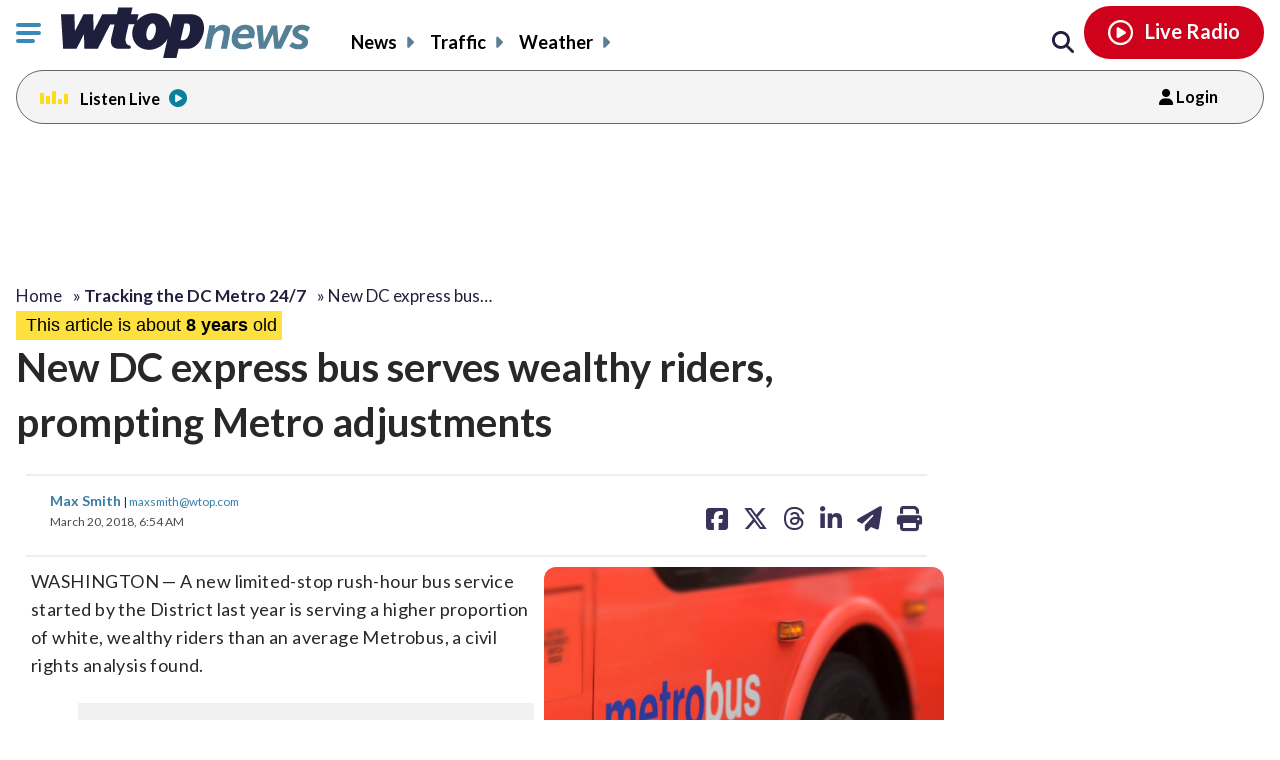

--- FILE ---
content_type: text/html; charset=UTF-8
request_url: https://wtop.com/tracking-metro-24-7/2018/03/new-dc-express-bus-serves-richer-whiter-riders-prompting-metro-adjustments/
body_size: 28624
content:
<!doctype html>
<!--[if lt IE 7]>
<html lang="en" class="no-js lt-ie9 lt-ie8 lt-ie7"> <![endif]-->
<!--[if IE 7]>
<html lang="en" class="no-js lt-ie9 lt-ie8"> <![endif]-->
<!--[if IE 8]>
<html lang="en" class="no-js lt-ie9"> <![endif]-->
<!--[if gt IE 8]><!-->
<html lang="en" class="no-js"> <!--<![endif]-->
<head>
    <script type="text/javascript">window.dataLayer = window.dataLayer || [];</script>

    <meta charset="utf-8">
    <meta http-equiv="X-UA-Compatible" content="IE=edge,chrome=1">

    <meta name="viewport" content="width=device-width, initial-scale=1, maximum-scale=1">


        <script type="text/javascript"> const scrollTop_Height = 350 </script>
    <title>New DC express bus serves wealthy riders, prompting Metro adjustments &#x2d; WTOP News</title>
			<!-- Begin IndexExchange  -->
			<script async src="//js-sec.indexww.com/ht/p/186967-76288346428612.js"></script>
			<!-- End IndexExchange -->
					<!-- SailThru -->
			<meta name="sailthru.canonical" content="https://wtop.com/tracking-metro-24-7/2018/03/new-dc-express-bus-serves-richer-whiter-riders-prompting-metro-adjustments/" />
			<meta name="sailthru.date" content="2018-03-20 06:54:23" />
			
					<meta name="sailthru.tags" content="G9 bus,Local News,max smith,metrobus,rhode island avenue,Tracking the DC Metro 24/7,Transportation News,Washington, DC News,Washington, DC Traffic" />
			
				
								<meta name="sailthru.image.full" content="https://wtop.com/wp-content/uploads/2016/12/Metrobus_red_ddi.png" />
			<meta name="sailthru.image.thumb" content="https://wtop.com/wp-content/uploads/2016/12/Metrobus_red_ddi-150x150.png" />
				<!-- /SailThru -->
		<!-- SailThru --><meta name="sailthru.canonical" content="https://wtop.com/tracking-metro-24-7/2018/03/new-dc-express-bus-serves-richer-whiter-riders-prompting-metro-adjustments/" /><meta name="sailthru.date" content="2018-03-20 06:54:23" /><meta name="sailthru.image.full" content="https://wtop.com/wp-content/uploads/2016/12/Metrobus_red_ddi.png" /><meta name="sailthru.image.thumb" content="https://wtop.com/wp-content/uploads/2016/12/Metrobus_red_ddi-150x150.png" /><meta name='sailthru.tags' content='G9 bus,Local News,max smith,metrobus,rhode island avenue,Tracking the DC Metro 24/7,Transportation News,Washington, DC News,Washington, DC Traffic'/><!-- /SailThru -->			<script>
				var refreshPageInterval;
				function refreshPageAction( ) {
					if( ! refreshPageInterval ){
						refreshPageInterval = setInterval(function(){
													window.location.reload(1);
											}, ( 480 * 1000 ) );
					}
				}
				refreshPageAction( );
			</script>
			        <script type="text/javascript">
            document.cookie = "krg_crb=;expires=Thu, 01 Jan 1970 00:00:01 GMT;path=/";
            document.cookie = "krg_uid=;expires=Thu, 01 Jan 1970 00:00:01 GMT;path=/";
        </script>
        
<!-- The SEO Framework by Sybre Waaijer -->
<meta name="description" content="A review of Metro&#039;s G9 bus service along Rhode Island Avenue found that riders on the line are predominantly white and wealthier than the average Metrobus rider." />
<meta property="og:image" content="https://wtop.com/wp-content/uploads/2016/12/Metrobus_red_ddi.png" />
<meta property="og:image:width" content="1281" />
<meta property="og:image:height" content="858" />
<meta property="og:locale" content="en_US" />
<meta property="og:type" content="article" />
<meta property="og:title" content="New DC express bus serves wealthy riders, prompting Metro adjustments &#x2d; WTOP News" />
<meta property="og:description" content="A review of Metro&#039;s G9 bus service along Rhode Island Avenue found that riders on the line are predominantly white and wealthier than the average Metrobus rider. Metro is expected to make some changes&#8230;" />
<meta property="og:url" content="https://wtop.com/tracking-metro-24-7/2018/03/new-dc-express-bus-serves-richer-whiter-riders-prompting-metro-adjustments/" />
<meta property="og:site_name" content="WTOP News" />
<meta property="og:updated_time" content="2018-03-20T12:06+00:00" />
<meta property="article:published_time" content="2018-03-20T10:54+00:00" />
<meta property="article:modified_time" content="2018-03-20T12:06+00:00" />
<meta name="twitter:card" content="summary_large_image" />
<meta name="twitter:title" content="New DC express bus serves wealthy riders, prompting Metro adjustments &#x2d; WTOP News" />
<meta name="twitter:description" content="A review of Metro&#039;s G9 bus service along Rhode Island Avenue found that riders on the line are predominantly white and wealthier than the average Metrobus rider. Metro is expected to make some changes&#8230;" />
<meta name="twitter:image" content="https://wtop.com/wp-content/uploads/2016/12/Metrobus_red_ddi.png" />
<meta name="twitter:image:width" content="1281" />
<meta name="twitter:image:height" content="858" />
<link rel="canonical" href="https://wtop.com/tracking-metro-24-7/2018/03/new-dc-express-bus-serves-richer-whiter-riders-prompting-metro-adjustments/" />
<script type="application/ld+json">{"@context":"https://schema.org","@type":"BreadcrumbList","itemListElement":[{"@type":"ListItem","position":1,"item":{"@id":"https://wtop.com/","name":"WTOP | Washington\u2019s Top News | DC, MD &#038; VA News, Traffic &#038; Weather"}},{"@type":"ListItem","position":2,"item":{"@id":"https://wtop.com/dc-transit/","name":"DC Transit | Local Transportation News"}},{"@type":"ListItem","position":3,"item":{"@id":"https://wtop.com/tracking-metro-24-7/2018/03/new-dc-express-bus-serves-richer-whiter-riders-prompting-metro-adjustments/","name":"New DC express bus serves wealthy riders, prompting Metro adjustments"}}]}</script>
<!-- / The SEO Framework by Sybre Waaijer | 10.42ms meta | 0.08ms boot -->

<link rel='dns-prefetch' href='//ajax.googleapis.com' />
<link rel='dns-prefetch' href='//secure-drm.imrworldwide.com' />
<link rel='dns-prefetch' href='//code.jquery.com' />
<link rel='dns-prefetch' href='//use.fontawesome.com' />
<link rel='dns-prefetch' href='//s.w.org' />
<script type="text/javascript">
window._wpemojiSettings = {"baseUrl":"https:\/\/s.w.org\/images\/core\/emoji\/13.1.0\/72x72\/","ext":".png","svgUrl":"https:\/\/s.w.org\/images\/core\/emoji\/13.1.0\/svg\/","svgExt":".svg","source":{"concatemoji":"https:\/\/wtop.com\/wp-includes\/js\/wp-emoji-release.min.js?ver=5.9.4"}};
/*! This file is auto-generated */
!function(e,a,t){var n,r,o,i=a.createElement("canvas"),p=i.getContext&&i.getContext("2d");function s(e,t){var a=String.fromCharCode;p.clearRect(0,0,i.width,i.height),p.fillText(a.apply(this,e),0,0);e=i.toDataURL();return p.clearRect(0,0,i.width,i.height),p.fillText(a.apply(this,t),0,0),e===i.toDataURL()}function c(e){var t=a.createElement("script");t.src=e,t.defer=t.type="text/javascript",a.getElementsByTagName("head")[0].appendChild(t)}for(o=Array("flag","emoji"),t.supports={everything:!0,everythingExceptFlag:!0},r=0;r<o.length;r++)t.supports[o[r]]=function(e){if(!p||!p.fillText)return!1;switch(p.textBaseline="top",p.font="600 32px Arial",e){case"flag":return s([127987,65039,8205,9895,65039],[127987,65039,8203,9895,65039])?!1:!s([55356,56826,55356,56819],[55356,56826,8203,55356,56819])&&!s([55356,57332,56128,56423,56128,56418,56128,56421,56128,56430,56128,56423,56128,56447],[55356,57332,8203,56128,56423,8203,56128,56418,8203,56128,56421,8203,56128,56430,8203,56128,56423,8203,56128,56447]);case"emoji":return!s([10084,65039,8205,55357,56613],[10084,65039,8203,55357,56613])}return!1}(o[r]),t.supports.everything=t.supports.everything&&t.supports[o[r]],"flag"!==o[r]&&(t.supports.everythingExceptFlag=t.supports.everythingExceptFlag&&t.supports[o[r]]);t.supports.everythingExceptFlag=t.supports.everythingExceptFlag&&!t.supports.flag,t.DOMReady=!1,t.readyCallback=function(){t.DOMReady=!0},t.supports.everything||(n=function(){t.readyCallback()},a.addEventListener?(a.addEventListener("DOMContentLoaded",n,!1),e.addEventListener("load",n,!1)):(e.attachEvent("onload",n),a.attachEvent("onreadystatechange",function(){"complete"===a.readyState&&t.readyCallback()})),(n=t.source||{}).concatemoji?c(n.concatemoji):n.wpemoji&&n.twemoji&&(c(n.twemoji),c(n.wpemoji)))}(window,document,window._wpemojiSettings);
</script>
<style type="text/css">
img.wp-smiley,
img.emoji {
	display: inline !important;
	border: none !important;
	box-shadow: none !important;
	height: 1em !important;
	width: 1em !important;
	margin: 0 0.07em !important;
	vertical-align: -0.1em !important;
	background: none !important;
	padding: 0 !important;
}
</style>
	<link rel='preload' as='font' crossorigin id='font-woff-italic-100-css'  href='https://wtop.com/wp-content/themes/wtop-new/css/fonts/Lato/italic-100.woff2?ver=all' type='font/woff2' media='all' />
<link rel='preload' as='font' crossorigin id='font-woff-italic-300-css'  href='https://wtop.com/wp-content/themes/wtop-new/css/fonts/Lato/italic-300.woff2?ver=all' type='font/woff2' media='all' />
<link rel='preload' as='font' crossorigin id='font-woff-italic-400-css'  href='https://wtop.com/wp-content/themes/wtop-new/css/fonts/Lato/italic-400.woff2?ver=all' type='font/woff2' media='all' />
<link rel='preload' as='font' crossorigin id='font-woff-italic-700-css'  href='https://wtop.com/wp-content/themes/wtop-new/css/fonts/Lato/italic-700.woff2?ver=all' type='font/woff2' media='all' />
<link rel='preload' as='font' crossorigin id='font-woff-italic-900-css'  href='https://wtop.com/wp-content/themes/wtop-new/css/fonts/Lato/italic-900.woff2?ver=all' type='font/woff2' media='all' />
<link rel='preload' as='font' crossorigin id='font-woff-normal-300-css'  href='https://wtop.com/wp-content/themes/wtop-new/css/fonts/Lato/normal-300.woff2?ver=all' type='font/woff2' media='all' />
<link rel='preload' as='font' crossorigin id='font-woff-normal-400-css'  href='https://wtop.com/wp-content/themes/wtop-new/css/fonts/Lato/normal-400.woff2?ver=all' type='font/woff2' media='all' />
<link rel='preload' as='font' crossorigin id='font-woff-normal-700-css'  href='https://wtop.com/wp-content/themes/wtop-new/css/fonts/Lato/normal-700.woff2?ver=all' type='font/woff2' media='all' />
<link rel='preload' as='font' crossorigin id='font-woff-normal-900-css'  href='https://wtop.com/wp-content/themes/wtop-new/css/fonts/Lato/normal-900.woff2?ver=all' type='font/woff2' media='all' />
<link rel='stylesheet' id='print-css'  href='https://wtop.com/wp-content/themes/wtop-new/assets/css/print.css?ver=1' type='text/css' media='print' />
<link rel='stylesheet' id='SailThru-css'  href='https://wtop.com/wp-content/plugins/sailthru-custom/assets/css/sailthru.css?ver=260108-200225' type='text/css' media='all' />
<link rel='stylesheet' id='Sailthru_Newsletters_Custom-css'  href='https://wtop.com/wp-content/plugins/sailthru-newsletters-custom/assets/css/sailthru.css?ver=0.1' type='text/css' media='all' />
<link rel='stylesheet' id='sailthru-newsletter-signup-css-css'  href='https://wtop.com/wp-content/plugins/sailthru-newsletters-custom/assets/css/sailthru-newsletter-signup.min.css?ver=1767902545' type='text/css' media='all' />
<link rel='stylesheet' id='font-awesome-css-css'  href='https://use.fontawesome.com/releases/v6.7.1/css/all.css?ver=6.7.1' type='text/css' media='' />
<link rel='stylesheet' id='wtop-theme-stylesheet-css'  href='https://wtop.com/wp-content/themes/wtop-new/style.css?ver=1767902546' type='text/css' media='all' />
<link rel='stylesheet' id='blog_styles-css'  href='https://wtop.com/wp-content/themes/wtop-new/blog-styles.css?ver=1767902546' type='text/css' media='' />

		<!-- Media Trade Craft  -->
		<link rel="preconnect" href="https://01.cdn.mediatradecraft.com/" crossorigin="" />
		<link rel="dns-prefetch" href="https://01.cdn.mediatradecraft.com/" />
		<link rel="preconnect" href="https://securepubads.g.doubleclick.net/" crossorigin="" />
		<link rel="dns-prefetch" href="https://securepubads.g.doubleclick.net/" />
		<link rel="preconnect" href="https://c.amazon-adsystem.com/" crossorigin="" />
		<link rel="dns-prefetch" href="https://c.amazon-adsystem.com/" />
		<link rel="preconnect" href="https://micro.rubiconproject.com/" crossorigin="" />
		<link rel="dns-prefetch" href="https://micro.rubiconproject.com/" />

		<script src="https://c.amazon-adsystem.com/aax2/apstag.js" async="true"></script>
		<script src="https://securepubads.g.doubleclick.net/tag/js/gpt.js" async="true"></script>
		<script src="https://01.cdn.mediatradecraft.com/wtop/main/main.js?template=article" async="true"></script>
		<link href="https://01.cdn.mediatradecraft.com/wtop/main/main.css" media="print" onload="this.media='all'" rel="stylesheet" />

		<!-- // Media Trade Craft -->

		<meta name="sentry-trace" content="c9ae65053c9341bfa8fa620cafda8b5e-dcc481da0688434e-0" />
<meta name="traceparent" content="" />
<meta name="baggage" content="sentry-trace_id=c9ae65053c9341bfa8fa620cafda8b5e,sentry-sample_rate=0.1,sentry-transaction=%2F%7Bprimary%7D%2F%7Byear%7D%2F%7Bmonthnum%7D%2F%7Bname%7D,sentry-public_key=e77a47c1ffc9f2f7f48a32f1ea577659,sentry-org_id=4509877757870080,sentry-release=0.0.1,sentry-environment=wtop-prod,sentry-sampled=false,sentry-sample_rand=0.365575" />
		<!-- Google Tag Manager -->
		<noscript><iframe src="//www.googletagmanager.com/ns.html?id=GTM-TZGJTC"
		height="0" width="0" style="display:none;visibility:hidden"></iframe></noscript>
		<script>(function(w,d,s,l,i){w[l]=w[l]||[];w[l].push({'gtm.start':
		new Date().getTime(),event:'gtm.js'});var f=d.getElementsByTagName(s)[0],
		j=d.createElement(s),dl=l!='dataLayer'?'&l='+l:'';j.async=true;j.src=
		'//www.googletagmanager.com/gtm.js?id='+i+dl;f.parentNode.insertBefore(j,f);
		})(window,document,'script','dataLayer','GTM-TZGJTC');</script>
		<!-- End Google Tag Manager -->
            			<!-- <script>
			(function() {
				if (window.Osano && Osano.cm) {
					const consent = Osano.cm.getConsent();
					if (consent.consentedCategories.includes('C0001')) {
						// Setup dataLayer and gtag before loading GA script
						window.dataLayer = window.dataLayer || [];
						function gtag(){dataLayer.push(arguments);}

						gtag('js', new Date());

						gtag('config', 'G-7DGXB37KZH', {
							'author': 'Max Smith',
							'primary_category': 'Tracking the DC Metro 24/7'
						});

						// Now load gtag.js
						var gtagScript = document.createElement("script");
						gtagScript.async = true;
						gtagScript.src = "https://www.googletagmanager.com/gtag/js?id=G-7DGXB37KZH";
						document.head.appendChild(gtagScript);
					}
				}
			})();
			</script> -->




				<!-- Google Analytics  -->
		<!-- Global site tag (gtag.js) - Google Analytics -->
			<!-- This is GA4 -->
			<script async src="https://www.googletagmanager.com/gtag/js?id=G-7DGXB37KZH"></script>
			<script>
				window.dataLayer = window.dataLayer || [];
				window.dataLayer.push({
					'author' : 'Max Smith',
					'primary_category' : 'Tracking the DC Metro 24/7'
				});
				function gtag(){dataLayer.push(arguments);}
				gtag('js', new Date());
				gtag('config', 'G-7DGXB37KZH');
			</script>           
              <!-- //This is GA4 -->    
		<!-- // Google Analytics -->
		<script src="/advertisement.js" defer></script>

		        <script>
            window.Site = window.Site || {};
            window.Site.icons = window.Site.icons || {};
            window.Site.icons['arrow-down'] = "<svg class=\"Svg\" data-name=\"arrow-down\" version=\"1.1\" xmlns=\"http:\/\/www.w3.org\/2000\/svg\" xmlns:xlink=\"http:\/\/www.w3.org\/1999\/xlink\" x=\"0px\" y=\"0px\" width=\"11px\" height=\"7px\" viewBox=\"0 0 11 7\" enable-background=\"new 0 0 11 7\" xml:space=\"preserve\">\t<image src=\"https:\/\/wtop.com\/wp-content\/themes\/wtop-new\/assets\/img\/icons\/arrow-down.png\" \/><path d=\"M9.786,0c-0.32,0-0.623,0.127-0.857,0.365l-3.43,3.601L2.143,0.444C1.911,0.162,1.573,0,1.214,0\n\tC0.545,0,0,0.561,0,1.25c0,0.296,0.101,0.58,0.285,0.805C0.3,2.076,0.316,2.097,0.335,2.116l4.279,4.493\n\tC4.843,6.857,5.165,7,5.497,7H5.5c0.333,0,0.654-0.143,0.876-0.385l4.291-4.506C10.882,1.876,11,1.571,11,1.25\n\tC11,0.561,10.455,0,9.786,0z\"\/><\/svg>";
            window.Site.icons['image-arrow-circle-blue'] = "https:\/\/wtop.com\/wp-content\/themes\/wtop-new\/assets\/img\/icons\/arrow-circle-blue.png";
            window.Site.icons['image-arrow-right-black'] = "https:\/\/wtop.com\/wp-content\/themes\/wtop-new\/assets\/img\/icons\/arrow-right-black.png";
            window.Site.icons['image-arrow-left-black'] = "https:\/\/wtop.com\/wp-content\/themes\/wtop-new\/assets\/img\/icons\/arrow-left-black.png";
        </script>
        <script type='text/javascript' src='https://ajax.googleapis.com/ajax/libs/jquery/3.3.1/jquery.min.js?ver=2.1.0' id='jquery-js'></script>

        <script>
        // Fallback to loading jQuery from a local path if the CDN is unavailable
        (window.jQuery || append_jquery_fallback() );
            function append_jquery_fallback(){
                var script = document.createElement('script');
                script.setAttribute('type', 'text/javascript');
                script.setAttribute('src', 'https://wtop.com/wp-content/themes/wtop-new/assets/vendor/jquery/dist/jquery.min.js');
                document.write(script.outerHTML);
            }
        </script><script type='text/javascript' src='//secure-drm.imrworldwide.com/novms/js/2/ggcmb400.js?ver=5.9.4' id='nielsensdk-js'></script>
<script type='text/javascript' id='ggcom-js-extra'>
/* <![CDATA[ */
var _nolggGlobalParams = {"sfcode":"drm","apid":"P161F34E0-CC10-4E18-B59B-CDAA8FC2516B","apn":"WTOP"};
var _nolggGlobalParamsMeta = {"provider":"HubbardRadio","stationType":"1","assetid":"WTOP-FM"};
var _nolggSettings = {"debug":""};
/* ]]> */
</script>
<script type='text/javascript' src='https://wtop.com/wp-content/themes/wtop-new/js/ggCom_embed.js?ver=5.9.4' id='ggcom-js'></script>
<script type='text/javascript' id='DFPLIGHT-js-extra'>
/* <![CDATA[ */
var DFP_ad_slots = "[{\"name\":\"wtop_desktop_top\",\"sizes\":\"[[970, 250], [970, 90], [728, 90]]\",\"id\":\"DFP_slot_wtop_desktop_top_1\",\"sizeMapping\":{\"[1025, 900]\":\"[[1, 1],[970, 250], [970, 90], [728, 90]]\",\"[1025, 450]\":\"[[970, 90], [728, 90]]\",\"[0, 0]\":\"[]\"},\"extra\":false,\"outofpage\":false,\"companion\":false,\"expandedSize\":false,\"transition\":false,\"avoidRender\":false},{\"name\":\"wtop_desktop_interstitial\",\"sizes\":\"[640, 480]\",\"id\":\"DFP_slot_wtop_desktop_interstitial_1\",\"sizeMapping\":{\"[1025, 200]\":\"[640, 480]\",\"[0, 0]\":\"[]\"},\"extra\":false,\"outofpage\":true,\"companion\":false,\"expandedSize\":false,\"transition\":false,\"avoidRender\":false},{\"name\":\"wtop_mobile_adhesion_1\",\"sizes\":\"[[320, 50],[1,1]]\",\"id\":\"DFP_slot_wtop_mobile_adhesion_1_1\",\"sizeMapping\":{\"[750, 200]\":\"[]\",\"[0, 0]\":\"[[320, 50],[1,1]]\"},\"extra\":false,\"outofpage\":false,\"companion\":false,\"expandedSize\":false,\"transition\":false,\"avoidRender\":false},{\"name\":\"wtop_article_300x600_1\",\"sizes\":\"[[300, 600]]\",\"id\":\"DFP_slot_wtop_article_300x600_1_1\",\"sizeMapping\":{\"[1025, 900]\":\"[[1, 1],[300, 600]]\",\"[1025, 450]\":\"[[1, 1],[300, 250]]\",\"[0, 0]\":\"[]\"},\"extra\":false,\"outofpage\":false,\"companion\":false,\"expandedSize\":false,\"transition\":false,\"avoidRender\":false},{\"name\":\"wtop_in-article_desktop_1\",\"sizes\":\"[[620,250], [300, 250]]\",\"id\":\"DFP_slot_wtop_in-article_desktop_1_1\",\"sizeMapping\":{\"[1025, 200]\":\"[[620,250], [300, 250]]\",\"[0, 0]\":\"[[300, 250]]\"},\"extra\":false,\"outofpage\":false,\"companion\":false,\"expandedSize\":false,\"transition\":false,\"avoidRender\":false},{\"name\":\"wtop_in-article_desktop_2\",\"sizes\":\"[[620,250], [300, 250]]\",\"id\":\"DFP_slot_wtop_in-article_desktop_2_1\",\"sizeMapping\":{\"[1025, 200]\":\"[[620,250], [300, 250]]\",\"[0, 0]\":\"[[300, 250]]\"},\"extra\":false,\"outofpage\":false,\"companion\":false,\"expandedSize\":false,\"transition\":false,\"avoidRender\":false},{\"name\":\"wtop_in-article_desktop_3\",\"sizes\":\"[[620,250], [300, 250]]\",\"id\":\"DFP_slot_wtop_in-article_desktop_3_1\",\"sizeMapping\":{\"[1025, 200]\":\"[[620,250], [300, 250]]\",\"[0, 0]\":\"[[300, 250]]\"},\"extra\":false,\"outofpage\":false,\"companion\":false,\"expandedSize\":false,\"transition\":false,\"avoidRender\":false},{\"name\":\"wtop_in-article_desktop_4\",\"sizes\":\"[[620,250], [300, 250]]\",\"id\":\"DFP_slot_wtop_in-article_desktop_4_1\",\"sizeMapping\":{\"[1025, 200]\":\"[[620,250], [300, 250]]\",\"[0, 0]\":\"[[300, 250]]\"},\"extra\":false,\"outofpage\":false,\"companion\":false,\"expandedSize\":false,\"transition\":false,\"avoidRender\":false},{\"name\":\"wtop_in-article_desktop_5\",\"sizes\":\"[[620,250], [300, 250]]\",\"id\":\"DFP_slot_wtop_in-article_desktop_5_1\",\"sizeMapping\":{\"[1025, 200]\":\"[[620,250], [300, 250]]\",\"[0, 0]\":\"[[300, 250]]\"},\"extra\":false,\"outofpage\":false,\"companion\":false,\"expandedSize\":false,\"transition\":false,\"avoidRender\":false},{\"name\":\"wtop_in-article_desktop_6\",\"sizes\":\"[[620,250], [300, 250]]\",\"id\":\"DFP_slot_wtop_in-article_desktop_6_1\",\"sizeMapping\":{\"[1025, 200]\":\"[[620,250], [300, 250]]\",\"[0, 0]\":\"[[300, 250]]\"},\"extra\":false,\"outofpage\":false,\"companion\":false,\"expandedSize\":false,\"transition\":false,\"avoidRender\":false},{\"name\":\"wtop_in-article_desktop_7\",\"sizes\":\"[[620,250], [300, 250]]\",\"id\":\"DFP_slot_wtop_in-article_desktop_7_1\",\"sizeMapping\":{\"[1025, 200]\":\"[[620,250], [300, 250]]\",\"[0, 0]\":\"[[300, 250]]\"},\"extra\":false,\"outofpage\":false,\"companion\":false,\"expandedSize\":false,\"transition\":false,\"avoidRender\":false},{\"name\":\"wtop_in-article_desktop_8\",\"sizes\":\"[[620,250], [300, 250]]\",\"id\":\"DFP_slot_wtop_in-article_desktop_8_1\",\"sizeMapping\":{\"[1025, 200]\":\"[[620,250], [300, 250]]\",\"[0, 0]\":\"[[300, 250]]\"},\"extra\":false,\"outofpage\":false,\"companion\":false,\"expandedSize\":false,\"transition\":false,\"avoidRender\":false},{\"name\":\"wtop_article_mobile_300x250\",\"sizes\":\"[[300, 250]]\",\"id\":\"DFP_slot_wtop_article_mobile_300x250_1\",\"sizeMapping\":{\"[1024, 200]\":\"[]\",\"[0, 0]\":\"[300, 250]\"},\"extra\":false,\"outofpage\":false,\"companion\":false,\"expandedSize\":false,\"transition\":false,\"avoidRender\":false},{\"name\":\"wtop_in-article_mobile_1\",\"sizes\":\"[[300, 250]]\",\"id\":\"DFP_slot_wtop_in-article_mobile_1_1\",\"sizeMapping\":{\"[1025, 0]\":\"[]\",\"[0, 0]\":\"[[300, 250]]\"},\"extra\":false,\"outofpage\":false,\"companion\":false,\"expandedSize\":false,\"transition\":false,\"avoidRender\":false},{\"name\":\"wtop_in-article_mobile_2\",\"sizes\":\"[[300, 250]]\",\"id\":\"DFP_slot_wtop_in-article_mobile_2_1\",\"sizeMapping\":{\"[1025, 0]\":\"[]\",\"[0, 0]\":\"[[300, 250]]\"},\"extra\":false,\"outofpage\":false,\"companion\":false,\"expandedSize\":false,\"transition\":false,\"avoidRender\":false},{\"name\":\"wtop_in-article_mobile_3\",\"sizes\":\"[[300, 250]]\",\"id\":\"DFP_slot_wtop_in-article_mobile_3_1\",\"sizeMapping\":{\"[1025, 0]\":\"[]\",\"[0, 0]\":\"[[300, 250]]\"},\"extra\":false,\"outofpage\":false,\"companion\":false,\"expandedSize\":false,\"transition\":false,\"avoidRender\":false},{\"name\":\"wtop_in-article_mobile_4\",\"sizes\":\"[[300, 250]]\",\"id\":\"DFP_slot_wtop_in-article_mobile_4_1\",\"sizeMapping\":{\"[1025, 0]\":\"[]\",\"[0, 0]\":\"[[300, 250]]\"},\"extra\":false,\"outofpage\":false,\"companion\":false,\"expandedSize\":false,\"transition\":false,\"avoidRender\":false},{\"name\":\"wtop_in-article_mobile_5\",\"sizes\":\"[[300, 250]]\",\"id\":\"DFP_slot_wtop_in-article_mobile_5_1\",\"sizeMapping\":{\"[1025, 0]\":\"[]\",\"[0, 0]\":\"[[300, 250]]\"},\"extra\":false,\"outofpage\":false,\"companion\":false,\"expandedSize\":false,\"transition\":false,\"avoidRender\":false},{\"name\":\"wtop_in-article_mobile_6\",\"sizes\":\"[[300, 250]]\",\"id\":\"DFP_slot_wtop_in-article_mobile_6_1\",\"sizeMapping\":{\"[1025, 0]\":\"[]\",\"[0, 0]\":\"[[300, 250]]\"},\"extra\":false,\"outofpage\":false,\"companion\":false,\"expandedSize\":false,\"transition\":false,\"avoidRender\":false},{\"name\":\"wtop_in-article_mobile_7\",\"sizes\":\"[[300, 250]]\",\"id\":\"DFP_slot_wtop_in-article_mobile_7_1\",\"sizeMapping\":{\"[1025, 0]\":\"[]\",\"[0, 0]\":\"[[300, 250]]\"},\"extra\":false,\"outofpage\":false,\"companion\":false,\"expandedSize\":false,\"transition\":false,\"avoidRender\":false},{\"name\":\"wtop_in-article_mobile_8\",\"sizes\":\"[[300, 250]]\",\"id\":\"DFP_slot_wtop_in-article_mobile_8_1\",\"sizeMapping\":{\"[1025, 0]\":\"[]\",\"[0, 0]\":\"[[300, 250]]\"},\"extra\":false,\"outofpage\":false,\"companion\":false,\"expandedSize\":false,\"transition\":false,\"avoidRender\":false}]";
var DFP_custom_targeting = {"is_front":"false","is_archive":"false","is_article":"true","is_gallery":"false","is_page":"false","is_traffic":"false","is_weather":"false","is_headlines":"false","is_search":"false","is_author":"false","is_dev":"false","include_cms_player":"false","disable_all_ads":"false","disable_header_ad":"false","disable_footer_ad":"false","disable_right_rail_ads":"false","disable_in_article_ads":"false","slug":"new-dc-express-bus-serves-richer-whiter-","category":["local","tracking-metro-24-7","dc-transit","dc","traffic"],"section":["local","tracking-metro-24-7","dc-transit","dc","traffic"],"traffic":["local","tracking-metro-24-7","dc-transit","dc","traffic"],"weather":["local","tracking-metro-24-7","dc-transit","dc","traffic"],"region":["local","tracking-metro-24-7","dc-transit","dc","traffic"],"tag":["g9-bus","max-smith","metrobus","rhode-island-avenue"],"author":["Max Smith"]};
/* ]]> */
</script>
<script type='text/javascript' src='https://wtop.com/wp-content/plugins/dfp-custom-light/assets/js/dist/dfp-custom-light.min.js?ver=1.0.0' id='DFPLIGHT-js'></script>
<link rel="https://api.w.org/" href="https://wtop.com/wp-json/" /><link rel="alternate" type="application/json" href="https://wtop.com/wp-json/wp/v2/posts/18109888" /><link rel="alternate" type="application/json+oembed" href="https://wtop.com/wp-json/oembed/1.0/embed?url=https%3A%2F%2Fwtop.com%2Ftracking-metro-24-7%2F2018%2F03%2Fnew-dc-express-bus-serves-richer-whiter-riders-prompting-metro-adjustments%2F" />
<link rel="alternate" type="text/xml+oembed" href="https://wtop.com/wp-json/oembed/1.0/embed?url=https%3A%2F%2Fwtop.com%2Ftracking-metro-24-7%2F2018%2F03%2Fnew-dc-express-bus-serves-richer-whiter-riders-prompting-metro-adjustments%2F&#038;format=xml" />
<!-- Osano Cookies Consent Notice start for wtop.com -->
	<script src="https://cmp.osano.com/Azqe5XTmI42atAm9K/0190736e-d38d-4b44-880d-587a15e02d1e/osano.js"></script>

	<!-- Osano Cookies Consent Notice end for wtop.com -->
        <style>
            body{
                padding : 0px !important;
            }
            html.wp-toolbar{padding-top: 0px !important;}
        </style>
                <!--ZOOMINFO HEADER SCRIPT-->
        <script>
            (function () {
                var zi = document.createElement('script');
                zi.type = 'text/javascript';
                zi.async = true;
                zi.referrerPolicy = 'unsafe-url';
                zi.src = 'https://ws.zoominfo.com/pixel/6245e68be2bbe6001aaa141b';
                var s = document.getElementsByTagName('script')[0];
                s.parentNode.insertBefore(zi, s);
            })();</script>
        <!--ZOOMINFO HEADER SCRIPT END-->
                    <meta property="source" content="wtop-2018" />
            <meta property="partner" content="false" />
                    <script type="application/ld+json">
            {"@context":"http:\/\/schema.org","@type":"NewsArticle","mainEntityOfPage":{"@type":"WebPage","@id":"https:\/\/wtop.com\/tracking-metro-24-7\/2018\/03\/new-dc-express-bus-serves-richer-whiter-riders-prompting-metro-adjustments\/"},"headline":"New DC express bus serves wealthy riders, prompting Metro adjustments","url":"https:\/\/wtop.com\/tracking-metro-24-7\/2018\/03\/new-dc-express-bus-serves-richer-whiter-riders-prompting-metro-adjustments\/","thumbnailUrl":"https:\/\/wtop.com\/wp-content\/uploads\/2016\/12\/Metrobus_red_ddi-150x150.png","image":{"@type":"ImageObject","url":"https:\/\/wtop.com\/wp-content\/uploads\/2016\/12\/Metrobus_red_ddi.png","width":1281,"height":858},"dateCreated":"2018-03-20T10:54:23Z","datePublished":"2018-03-20T10:54:23Z","dateModified":"2018-03-20T12:06:29Z","articleSection":"Tracking the DC Metro 24\/7","author":[{"@type":"Person","name":"Max Smith"}],"creator":["Max Smith"],"publisher":{"@type":"Organization","name":"WTOP News","logo":{"@type":"ImageObject","url":"https:\/\/wtop.com\/wp-content\/themes\/wtop-new\/assets\/img\/icons\/logo-162x60.gif"}},"keywords":["g9 bus","max smith","metrobus","rhode island avenue"],"speakable":{"@type":"SpeakableSpecification","cssSelector":[".schema-title",".schema-summary"]}}
        </script>
        <link rel="alternate" type="application/rss+xml" title="WTOP News &raquo; Feed" href="https://wtop.com/feed/" />
        <link rel="apple-touch-icon" sizes="57x57" href="https://wtop.com/wp-content/themes/wtop-new/assets/img/favicons/apple-touch-icon-57x57.png">
        <link rel="apple-touch-icon" sizes="114x114" href="https://wtop.com/wp-content/themes/wtop-new/assets/img/favicons/apple-touch-icon-114x114.png">
        <link rel="apple-touch-icon" sizes="72x72" href="https://wtop.com/wp-content/themes/wtop-new/assets/img/favicons/apple-touch-icon-72x72.png">
        <link rel="apple-touch-icon" sizes="144x144" href="https://wtop.com/wp-content/themes/wtop-new/assets/img/favicons/apple-touch-icon-144x144.png">
        <link rel="apple-touch-icon" sizes="60x60" href="https://wtop.com/wp-content/themes/wtop-new/assets/img/favicons/apple-touch-icon-60x60.png">
        <link rel="apple-touch-icon" sizes="120x120" href="https://wtop.com/wp-content/themes/wtop-new/assets/img/favicons/apple-touch-icon-120x120.png">
        <link rel="apple-touch-icon" sizes="76x76" href="https://wtop.com/wp-content/themes/wtop-new/assets/img/favicons/apple-touch-icon-76x76.png">
        <link rel="apple-touch-icon" sizes="152x152" href="https://wtop.com/wp-content/themes/wtop-new/assets/img/favicons/apple-touch-icon-152x152.png">
        <link rel="apple-touch-icon" sizes="180x180" href="https://wtop.com/wp-content/themes/wtop-new/assets/img/favicons/apple-touch-icon-180x180.png">
        <link rel="icon" type="image/png" href="https://wtop.com/wp-content/themes/wtop-new/assets/img/favicons/favicon-192x192.png" sizes="192x192">
        <link rel="icon" type="image/png" href="https://wtop.com/wp-content/themes/wtop-new/assets/img/favicons/favicon-160x160.png" sizes="160x160">
        <link rel="icon" type="image/png" href="https://wtop.com/wp-content/themes/wtop-new/assets/img/favicons/favicon-96x96.png" sizes="96x96">
        <link rel="icon" type="image/png" href="https://wtop.com/wp-content/themes/wtop-new/assets/img/favicons/favicon-16x16.png" sizes="16x16">
        <link rel="icon" type="image/png" href="https://wtop.com/wp-content/themes/wtop-new/assets/img/favicons/favicon-32x32.png" sizes="32x32">
        <meta name="msapplication-TileColor" content="#ffffff">
        <meta name="msapplication-TileImage" content="https://wtop.com/wp-content/themes/wtop-new/assets/img/favicons/mstile-144x144.png">
        <meta name="msapplication-config" content="https://wtop.com/wp-content/themes/wtop-new/assets/img/favicons/browserconfig.xml">
                <!-- Start SmartBanner configuration -->
        <meta name="smartbanner:title" content="WTOP News">
        <meta name="smartbanner:author" content="News Traffic Weather">
        <meta name="smartbanner:price" content="FREE">
        <meta name="smartbanner:price-suffix-google" content=" - In Google Play">
        <meta name="smartbanner:icon-google" content="https://wtop.com/wp-content/themes/wtop-new/assets/img/app/Google-Play-Icon.png">
        <meta name="smartbanner:button" content="VIEW">
        <meta name="smartbanner:button-url-google" content="https://play.google.com/store/apps/details?id=com.audionowdigital.player.wtopradio">
        <meta name="smartbanner:enabled-platforms" content="android">
        <!-- End SmartBanner configuration -->
        <link rel="icon" href="https://wtop.com/wp-content/uploads/2021/05/WtopNewsLogo_500x500-150x150.png" sizes="32x32" />
<link rel="icon" href="https://wtop.com/wp-content/uploads/2021/05/WtopNewsLogo_500x500-240x240.png" sizes="192x192" />
<link rel="apple-touch-icon" href="https://wtop.com/wp-content/uploads/2021/05/WtopNewsLogo_500x500-240x240.png" />
<meta name="msapplication-TileImage" content="https://wtop.com/wp-content/uploads/2021/05/WtopNewsLogo_500x500-300x300.png" />

		<!-- Chartbeat -->
        <script type='text/javascript' src='//www.youtube.com/iframe_api'></script>
        <script type='text/javascript'>
            (function() {
                /** CONFIGURATION START **/
                var _sf_async_config = window._sf_async_config = (window._sf_async_config || {});
                _sf_async_config.uid = 55822 //CHANGE THIS TO YOUR ACCOUNT ID
                _sf_async_config.domain = 'wtop.com'; //CHANGE THIS TO YOUR SITE ID
                _sf_async_config.useCanonical = true;
                _sf_async_config.useCanonicalDomain = true;
                _sf_async_config.sections = 'Tracking the DC Metro 24/7'; //SET PAGE SECTION(S)
                _sf_async_config.authors = 'Max Smith'; //SET PAGE AUTHOR(S)
                _sf_async_config.autoDetect = false;
                /** CONFIGURATION END **/
                function loadChartbeat() {
                    var e = document.createElement('script');
                    var n = document.getElementsByTagName('script')[0];
                    e.type = 'text/javascript';
                    e.async = true;
                    e.src = '//static.chartbeat.com/js/chartbeat_video.js';
                    n.parentNode.insertBefore(e, n);
                }
                var _cbv = window._cbv || (window._cbv = []);
                _cbv.push(['autoDetectYouTubeIframes']);
                loadChartbeat();
            })();
        </script>
		<!-- /Chartbeat -->
				<style type="text/css" id="wp-custom-css">
			.instagram-media{margin:0 auto !important;}
		</style>
		        <script type="module" async src="https://cdn.btmessage.com/script/rlink.js?o=5668060692217856"></script>
</head>
    <body class="post-template-default single single-post postid-18109888 single-format-standard ">
<!-- /18190176/Hubbard_Interstitial -->
<div id='div-gpt-ad-1605720620965-0'>
</div>

<header data-class="header" class="header header--has-primary-ad header--normal">
        <div class="container header-container">
        <div class="container__inner">
            <div class="hamburger-logo-wrapper">
                <div class="hamburger-container">
                   <div class="header__inner">
    <button class="nav__toggle" data-class="nav__toggle" type="button">
        <span class="accessible-text">Click to toggle navigation menu.</span>
        <span class="menuBar__container">
                                        <span class="menuBar"></span>
                                        <span class="menuBar"></span>
                                        <span class="menuBar"></span>
                                    </span>
    </button>
    <nav class="hamburgerNav__container" data-class="nav">
        <ul id="menu-hamburger-menu-v2" class="header_nav--hamburger"><li id="menu-item-19764403" class=" menu-item menu-item-type-custom menu-item-object-custom" ><a href="/headlines/">Headlines</a></li>
<li id="menu-item-19764404" class=" menu-item menu-item-type-custom menu-item-object-custom menu-item-has-children" ><a href="/local/">Local News</a><button class="mobileToggle"><span class="accessible-text">Click to expand menu.</span><i class="fas fa-chevron-right"></i></button>
<ul class="sub-menu">
<li id="menu-item-19764405" class=" menu-item menu-item-type-custom menu-item-object-custom menu-item-has-children" ><a href="/local/virginia/">Virginia</a><button class="mobileToggle"><span class="accessible-text">Click to expand menu.</span><i class="fas fa-chevron-right"></i></button>
	<ul class="sub-menu">
<li id="menu-item-19918798" class=" menu-item menu-item-type-custom menu-item-object-custom" ><a href="https://wtop.com/local/virginia/alexandria/">Alexandria</a></li>
<li id="menu-item-19918802" class=" menu-item menu-item-type-custom menu-item-object-custom" ><a href="https://wtop.com/local/virginia/arlington/">Arlington</a></li>
<li id="menu-item-19918806" class=" menu-item menu-item-type-custom menu-item-object-custom" ><a href="https://wtop.com/local/virginia/fairfax-county/">Fairfax County</a></li>
<li id="menu-item-19918793" class=" menu-item menu-item-type-custom menu-item-object-custom" ><a href="https://wtop.com/local/virginia/loudoun-county/">Loudoun County</a></li>
<li id="menu-item-19918804" class=" menu-item menu-item-type-custom menu-item-object-custom" ><a href="https://wtop.com/local/virginia/prince-william-county/">Prince William County</a></li>
<li id="menu-item-19918808" class=" menu-item menu-item-type-custom menu-item-object-custom" ><a href="https://wtop.com/local/virginia/stafford-county/">Stafford County</a></li>
	</ul>
</li>
<li id="menu-item-19764407" class=" menu-item menu-item-type-custom menu-item-object-custom menu-item-has-children" ><a href="/local/maryland/">Maryland</a><button class="mobileToggle"><span class="accessible-text">Click to expand menu.</span><i class="fas fa-chevron-right"></i></button>
	<ul class="sub-menu">
<li id="menu-item-19918811" class=" menu-item menu-item-type-custom menu-item-object-custom" ><a href="https://wtop.com/local/maryland/anne-arundel-county/">Anne Arundel County</a></li>
<li id="menu-item-19918812" class=" menu-item menu-item-type-custom menu-item-object-custom" ><a href="https://wtop.com/local/maryland/baltimore/">Baltimore</a></li>
<li id="menu-item-19918815" class=" menu-item menu-item-type-custom menu-item-object-custom" ><a href="https://wtop.com/local/maryland/calvert-county/">Calvert County</a></li>
<li id="menu-item-19918818" class=" menu-item menu-item-type-custom menu-item-object-custom" ><a href="https://wtop.com/local/maryland/charles-county/">Charles County</a></li>
<li id="menu-item-19918820" class=" menu-item menu-item-type-custom menu-item-object-custom" ><a href="https://wtop.com/local/maryland/frederick-county/">Frederick County</a></li>
<li id="menu-item-19918822" class=" menu-item menu-item-type-custom menu-item-object-custom" ><a href="https://wtop.com/local/maryland/howard-county/">Howard County</a></li>
<li id="menu-item-19918825" class=" menu-item menu-item-type-custom menu-item-object-custom" ><a href="https://wtop.com/local/maryland/montgomery-county/">Montgomery County</a></li>
<li id="menu-item-19918829" class=" menu-item menu-item-type-custom menu-item-object-custom" ><a href="https://wtop.com/local/maryland/prince-georges-county/">Prince George's County</a></li>
	</ul>
</li>
<li id="menu-item-19764409" class=" menu-item menu-item-type-custom menu-item-object-custom" ><a href="/local/dc/">DC</a></li>
<li id="menu-item-20247102" class=" menu-item menu-item-type-taxonomy menu-item-object-category" ><a href="https://wtop.com/local/crime/">Crime News</a></li>
<li id="menu-item-25697287" class=" menu-item menu-item-type-taxonomy menu-item-object-category" ><a href="https://wtop.com/local/matt-about-town/">Matt About Town</a></li>
<li id="menu-item-19764410" class=" menu-item menu-item-type-custom menu-item-object-custom" ><a href="/weather-news/">Weather News</a></li>
<li id="menu-item-19764412" class=" menu-item menu-item-type-custom menu-item-object-custom" ><a href="/dc-transit/">Transportation News</a></li>
</ul>
</li>
<li id="menu-item-19764414" class=" menu-item menu-item-type-custom menu-item-object-custom menu-item-has-children" ><a href="/national/">National</a><button class="mobileToggle"><span class="accessible-text">Click to expand menu.</span><i class="fas fa-chevron-right"></i></button>
<ul class="sub-menu">
<li id="menu-item-19918840" class=" menu-item menu-item-type-custom menu-item-object-custom" ><a href="https://wtop.com/national-security/">National Security</a></li>
</ul>
</li>
<li id="menu-item-19764415" class=" menu-item menu-item-type-custom menu-item-object-custom" ><a href="/world/">World</a></li>
<li id="menu-item-19764416" class=" menu-item menu-item-type-custom menu-item-object-custom menu-item-has-children" ><a href="/business-finance/">Business & Finance</a><button class="mobileToggle"><span class="accessible-text">Click to expand menu.</span><i class="fas fa-chevron-right"></i></button>
<ul class="sub-menu">
<li id="menu-item-19918860" class=" menu-item menu-item-type-custom menu-item-object-custom" ><a href="https://wtop.com/business-finance/consumer-news/">Consumer</a></li>
<li id="menu-item-19918862" class=" menu-item menu-item-type-custom menu-item-object-custom" ><a href="https://wtop.com/business-finance/real-estate/">Real Estate</a></li>
<li id="menu-item-19918863" class=" menu-item menu-item-type-custom menu-item-object-custom" ><a href="https://wtop.com/business-finance/recalls/">Recalls</a></li>
</ul>
</li>
<li id="menu-item-19764417" class=" menu-item menu-item-type-custom menu-item-object-custom menu-item-has-children" ><a href="/government/">Government</a><button class="mobileToggle"><span class="accessible-text">Click to expand menu.</span><i class="fas fa-chevron-right"></i></button>
<ul class="sub-menu">
<li id="menu-item-19764423" class=" menu-item menu-item-type-custom menu-item-object-custom" ><a href="/government/congress/">Congress</a></li>
<li id="menu-item-19918834" class=" menu-item menu-item-type-custom menu-item-object-custom" ><a href="https://wtop.com/government/supreme-court/">Supreme Court</a></li>
<li id="menu-item-19918835" class=" menu-item menu-item-type-custom menu-item-object-custom" ><a href="https://wtop.com/government/white-house/">White House</a></li>
<li id="menu-item-27071179" class=" menu-item menu-item-type-taxonomy menu-item-object-category" ><a href="https://wtop.com/government/liveblog-today-on-the-hill/">Today on the Hill</a></li>
</ul>
</li>
<li id="menu-item-19764422" class=" menu-item menu-item-type-custom menu-item-object-custom menu-item-has-children" ><a href="/lifestyle/">Lifestyle</a><button class="mobileToggle"><span class="accessible-text">Click to expand menu.</span><i class="fas fa-chevron-right"></i></button>
<ul class="sub-menu">
<li id="menu-item-19918907" class=" menu-item menu-item-type-custom menu-item-object-custom" ><a href="https://wtop.com/living/animals-pets/">Animals & Pets</a></li>
<li id="menu-item-19918866" class=" menu-item menu-item-type-custom menu-item-object-custom" ><a href="https://wtop.com/living/food-restaurant/">Food & Restaurants</a></li>
<li id="menu-item-19918867" class=" menu-item menu-item-type-custom menu-item-object-custom" ><a href="https://wtop.com/living/health-fitness/">Health & Fitness</a></li>
<li id="menu-item-19918868" class=" menu-item menu-item-type-custom menu-item-object-custom" ><a href="https://wtop.com/living/life-style/">Life & Style</a></li>
<li id="menu-item-19918879" class=" menu-item menu-item-type-custom menu-item-object-custom" ><a href="https://wtop.com/living/parenting/">Parenting</a></li>
<li id="menu-item-19918891" class=" menu-item menu-item-type-custom menu-item-object-custom" ><a href="https://wtop.com/living/travel/">Travel</a></li>
</ul>
</li>
<li id="menu-item-19764425" class=" menu-item menu-item-type-custom menu-item-object-custom" ><a href="/entertainment/">Entertainment</a></li>
<li id="menu-item-19764426" class=" menu-item menu-item-type-custom menu-item-object-custom menu-item-has-children" ><a href="/sports/">Sports</a><button class="mobileToggle"><span class="accessible-text">Click to expand menu.</span><i class="fas fa-chevron-right"></i></button>
<ul class="sub-menu">
<li id="menu-item-19918914" class=" menu-item menu-item-type-custom menu-item-object-custom" ><a href="https://wtop.com/sports/local-sports/baltimore-orioles/">Baltimore Orioles</a></li>
<li id="menu-item-19918915" class=" menu-item menu-item-type-custom menu-item-object-custom" ><a href="https://wtop.com/sports/local-sports/baltimore-ravens/">Baltimore Ravens</a></li>
<li id="menu-item-19918916" class=" menu-item menu-item-type-custom menu-item-object-custom" ><a href="https://wtop.com/sports/local-sports/dc-united/">DC United</a></li>
<li id="menu-item-19918920" class=" menu-item menu-item-type-custom menu-item-object-custom" ><a href="https://wtop.com/sports/local-sports/washington-capitals/">Washington Capitals</a></li>
<li id="menu-item-19918943" class=" menu-item menu-item-type-custom menu-item-object-custom" ><a href="https://wtop.com/sports/local-sports/washington-mystics/">Washington Mystics</a></li>
<li id="menu-item-19918945" class=" menu-item menu-item-type-custom menu-item-object-custom" ><a href="https://wtop.com/sports/local-sports/washington-nationals/">Washington Nationals</a></li>
<li id="menu-item-19918946" class=" menu-item menu-item-type-custom menu-item-object-custom" ><a href="https://wtop.com/sports/local-sports/washington-commanders/">Washington Commanders</a></li>
<li id="menu-item-19918948" class=" menu-item menu-item-type-custom menu-item-object-custom" ><a href="https://wtop.com/sports/local-sports/washington-wizards/">Washington Wizards</a></li>
</ul>
</li>
<li id="menu-item-25697629" class=" menu-item menu-item-type-taxonomy menu-item-object-category menu-item-has-children" ><a href="https://wtop.com/science/">Science</a><button class="mobileToggle"><span class="accessible-text">Click to expand menu.</span><i class="fas fa-chevron-right"></i></button>
<ul class="sub-menu">
<li id="menu-item-25697641" class=" menu-item menu-item-type-taxonomy menu-item-object-category" ><a href="https://wtop.com/science/the-space-place/">The Space Place</a></li>
</ul>
</li>
<li id="menu-item-19923037" class=" menu-item menu-item-type-custom menu-item-object-custom" ><a href="https://wtop.com/gallery/?gallery-type=slideshow">Photo Galleries</a></li>
<li id="menu-item-21139783" class=" menu-item menu-item-type-custom menu-item-object-custom" ><a href="https://wtop.com/noticias/">WTOP Noticias</a></li>
<li id="menu-item-25668642" class="advertise-menu-item menu-item menu-item-type-post_type menu-item-object-page" ><a href="https://wtop.com/advertise/">Advertise on WTOP</a></li>
<li id="menu-item-19764428" class="highlight-menu-item menu-item menu-item-type-custom menu-item-object-custom" ><a href="https://federalnewsnetwork.com/">Federal News Network</a></li>
<li id="menu-item-19910565" class="highlight-menu-item menu-item menu-item-type-custom menu-item-object-custom" ><a href="https://games.wtop.com/?utm_source=hamburger_menu&utm_medium=website&utm_campaign=wtop_games">Fun & Games</a></li>
<li id="menu-item-19913837" class="highlight-menu-item menu-item menu-item-type-custom menu-item-object-custom" ><a href="https://wtop.com/sponsored-content/">WTOP Insights</a></li>
</ul>    </nav>
    <button class="nav__close--overlay" data-class="nav__toggle" type="button">
        <span class="accessible-text">Click to collapse navigation menu.</span>
    </button>
</div>                </div>
                <div class="logo-container">
                    <a href="https://wtop.com/">
                        <img class="logo" src="https://wtop.com/wp-content/themes/wtop-new/images/wtop-news-logo-new.png"
                            alt="WTOP News" loading="lazy">
                    </a>
                </div>   
            </div>
           
            <div id="nav-search" class="nav-search-wrapper">
                <nav class="primaryNav__container" align="center" data-class="nav">
<!--                    <div class="primaryNav_mobile_bg" style="display: none"></div>-->
                    <ul id="menu-main-top-v2" class="header_nav--primary"><li class="menu-item menu-item-type-custom menu-item-object-custom menu-item-19811294"><a href="https://wtop.com/headlines" class="Nav-link">News</a></li>
<li class="menu-item menu-item-type-post_type menu-item-object-page menu-item-19811295"><a href="https://wtop.com/traffic/" class="Nav-link">Traffic</a></li>
<li class="menu-item menu-item-type-post_type menu-item-object-page menu-item-19811296"><a href="https://wtop.com/weather/" class="Nav-link">Weather</a></li>
</ul>                </nav>
                
<div class="search" data-class="search">
    <button class="search__icon" data-class="search-toggle" aria-label="Search">
        <i class="icon fa fa-search"></i>
    </button>

    <form role="search" method="get" class="search-form" id="wtop-new-search"
            action="https://wtop.com/search/">
        <label for="st-search-input" class="accessible-text">site search query</label>
        <input type="search" id="st-search-input" class="search-field st-default-search-input"
                data-class="search-input" placeholder="Search..."
                value="" name="s" autocomplete="off" />
    </form>
</div>


 
            </div>

            <div class="live-radio-btn-wrapper">
                <div class="live_radio_btn">
                    <a href="https://live.wtop.com/listen/?_ga=2.215033812.256376027.1670249813-1613246209.1666804719&utm_medium=web&utm_source=homepage&utm_content=header_button" target="_blank" aria-label="WTOP Listen live">
                        <div class="live-radio-icon">
                            <i class="far fa-play-circle fa-lg"></i>
                        </div>
                        <div class="live-radio-text">
                            Live Radio                        </div>
                    </a>
                </div>
            </div>

        </div><!-- end of class "container__inner" -->
<!--        <iframe src="http://git.wtop.com/wp-content/themes/wtop-new/partials/header/listen-live.php" style="width:100%; height:45px;"></iframe>-->
        
<!-- Listen Live starts -->
<div id="header-audio-player">
    <div class="inner left_container">
        <div class="vu-meter-container listen-live-element"><a href="https://live.wtop.com/?autoplay=1&utm_medium=web&utm_source=homepage&utm_content=listen_live_bar" target="_blank" aria-label="WTOP Listen live"><div class="vu-meter"><b></b><b></b><b></b><b></b><b></b></div></a></div>
        <div class="title"><a href="https://live.wtop.com/listen/?autoplay=1&utm_medium=web&utm_source=homepage&utm_content=listen_live_bar" target="_blank" aria-label="WTOP Listen live">Listen Live</a></div>
    </div>
<!--    <div class="inner center_container">-->
<!--        <div class="audio__control--container">-->
<!--            <div class="title">--><!--</div>-->
<!--            <div class="audio__control audio__control--volume">-->
<!--                <i class="fa fa-volume-up audio__volume-level-icon" aria-hidden="true"></i>-->
<!--                <label for="audio__volume" class="accessible-text">change volume</label>-->
<!--                <input class="audio__volume" type="range" min="0" max="1" value="1" step="0.1">-->
<!--            </div>-->
<!--        </div>-->
<!--        <div class="audio_range_container"> -->
<!--            <div class="audio_range"></div>-->
<!--        </div>-->
<!--    </div>-->
    <div class="inner center_container" id="listen-live-container">
        <div class="audio__control--container">

<!--            <div class="audio__control audio__control--volume">-->
<!--                <i class="fa fa-volume-up audio__volume-level-icon" aria-hidden="true"></i>-->
<!--                <label for="audio__volume" class="accessible-text">change volume</label>-->
<!--                <input class="audio__volume" type="range" min="0" max="1" value="1" step="0.1">-->
<!--            </div>-->
        </div>
<!--        <div class="audio_range_container">-->
<!--            <div class="audio_range"></div>-->
<!--        </div>-->
    </div>

    <section class="header__account right">
        <div class="header__account--details">
            <div class="header__account--detail header__account--login wtop_live_login">
                <div class="welcome">
                                            <a href="#" id="wtop_live_login" aria-label="Login to WTOP live"><span class="header__account--detail-login"><i class="fas fa-user fa-xs"></i> <span class="header__account--detail-login-text">Login</span></span></a>
                                    </div>
            </div>
        </div>
    </section>
</div>
<!-- Listen Live ends -->
    </div>    
</header> 

    


<main class="page__single container shift_control">

    <div class="page__container">
        <section class="page__main" >

<style type="text/css">.ad__h250.ad__align.desktop_only.article_header { min-height: 150px !important; max-height: 150px !important;}</style>
                <div class="ad__h250 ad__align desktop_only article_header">
        <div id="mtc_leaderboard" class="ad__h90-inner"></div>
    </div>

                        <section class="page__single--header">
                <div class="breadcrumbs breadcrumbs-header" data-swiftype-index="false"> <span><span><a href="https://wtop.com" >Home</a> &raquo; <span ><span><a href="https://wtop.com/dc-transit/tracking-metro-24-7/" ><strong>Tracking the DC Metro 24/7</strong></a> &raquo; <span ><span><span class="breadcrumb_last" >New DC express bus&hellip;</span></span></span></span></span></span></span> </div><div class='wtop-article-age ribbon' id='wtop-article-age-identifier' data-display='1' data-postdate='2018-03-20'></div>                    <h1 class="page__single--title schema-title">New DC express bus serves wealthy riders, prompting Metro adjustments</h1>
                                
                <div class="single-header--byline-and-share">
                    
      <div class="Entry-info single-header--byline">
                    <div class="page__single--header-inner">
              <div class="post__info">
                  <div class="post__info--inner">
                      <p class="post__author">
                        
															<a href="https://wtop.com/author/max-smith/">
							
							Max Smith
															</a>
							
                          									<span> | <a href="mailto:maxsmith@wtop.com">maxsmith@wtop.com</a></span>
							
							                                                                        </p>
                                                <p class="article-post__date">March 20, 2018, 6:54 AM</p>
                                        </div>
              </div>
          </div>
      </div>


                    
                    <div class="share-bar">
    <div class="share-bar__inner">
        <ul class="share-bar__list">
            <li class="share-bar__title">
                Share This:
            </li>
                            <li>
                    <a href="https://www.facebook.com/sharer/sharer.php?u=https%3A%2F%2Fwtop.com%2Ftracking-metro-24-7%2F2018%2F03%2Fnew-dc-express-bus-serves-richer-whiter-riders-prompting-metro-adjustments%2F"
                    target="_blank" rel="noreferrer nooppener">
                        <span class="accessible-text">share on facebook</span>
                        <i class="fab fa-facebook-square" aria-hidden="true"></i>
                    </a>
                </li>
                            <li>
                    <a href="https://twitter.com/intent/tweet?text=A+review+of+Metro%27s+G9+bus+service+along+Rhode+Island+Avenue+found+that+riders+on+the+line+are+predominantly+white+and+wealthier+than+the+average+Metrobus+rider.+Metro+is+expected+to+make+some+changes+to+make+up+for+that+discrepancy.+&url=https%3A%2F%2Fwtop.com%2Ftracking-metro-24-7%2F2018%2F03%2Fnew-dc-express-bus-serves-richer-whiter-riders-prompting-metro-adjustments%2F"
                    target="_blank" rel="noreferrer nooppener">
                        <span class="accessible-text">share on X</span>
                        <i class="fab fa-x-twitter" aria-hidden="true"></i>
                    </a>
                </li>
                            <li>
                    <a href="https://www.threads.net/intent/post?text=https%3A%2F%2Fwtop.com%2Ftracking-metro-24-7%2F2018%2F03%2Fnew-dc-express-bus-serves-richer-whiter-riders-prompting-metro-adjustments%2F"
                    target="_blank" rel="noreferrer nooppener">
                        <span class="accessible-text">share on threads</span>
                        <i class="fab fa-threads" aria-hidden="true"></i>
                    </a>
                </li>
                            <li>
                    <a href="https://www.linkedin.com/sharing/share-offsite/?url=https%3A%2F%2Fwtop.com%2Ftracking-metro-24-7%2F2018%2F03%2Fnew-dc-express-bus-serves-richer-whiter-riders-prompting-metro-adjustments%2F"
                    target="_blank" rel="noreferrer nooppener">
                        <span class="accessible-text">share on linkedin</span>
                        <i class="fab fa-linkedin-in" aria-hidden="true"></i>
                    </a>
                </li>
                            <li>
                    <a href="mailto:?subject=New DC express bus serves wealthy riders, prompting Metro adjustments&body=https%3A%2F%2Fwtop.com%2Ftracking-metro-24-7%2F2018%2F03%2Fnew-dc-express-bus-serves-richer-whiter-riders-prompting-metro-adjustments%2F"
                    target="_blank" rel="noreferrer nooppener">
                        <span class="accessible-text">share on email</span>
                        <i class="fa fa-paper-plane" aria-hidden="true"></i>
                    </a>
                </li>
                            <li>
                    <a href="javascript:window.print();"
                    target="_blank" rel="noreferrer nooppener">
                        <span class="accessible-text">print</span>
                        <i class="fa fa-print" aria-hidden="true"></i>
                    </a>
                </li>
                    </ul>
    </div>
</div>

                </div>
            </section>

 
            <div class="schema-summary" style="display:none">A review of Metro's G9 bus service along Rhode Island Avenue found that riders on the line are predominantly white and wealthier than the average Metrobus rider. Metro is expected to make some changes to make up for that discrepancy. </div>

            <div id="Entry-content"
                 class="entry-content Entry-content "
                 >
                                                
                                
                <div class="paragraph-with-figure">
<figure class='article_featured_image right' data-fancybox data-src='#modal-post-featured-image'>
                            <span class='zoom_icon'></span>
                            <img src='https://wtop.com/wp-content/uploads/2016/12/Metrobus_red_ddi-480x320.png'/>
                            <figcaption>A Metrobus in D.C. is seen in this December 2016 WTOP file photo. (WTOP/Dave Dildine)</figcaption>
                        </figure>
                        <div id='modal-post-featured-image' class='reveal-modal' style='display:none;' data-reveal aria-labelledby='modalTitle' aria-hidden='true' role='dialog'>
                            <figure class='article_featured_image modal'>
                                <img src='https://wtop.com/wp-content/uploads/2016/12/Metrobus_red_ddi.png'/>
                                <figcaption>A Metrobus in D.C. is seen in this December 2016 WTOP file photo. (WTOP/Dave Dildine)</figcaption>
                            </figure>
                        </div><p>WASHINGTON — A new limited-stop rush-hour bus service started by the District last year is serving a higher proportion of white, wealthy riders than an average Metrobus, a civil rights analysis found.</p>
</div>


<p>
<div class="Widget WidgetList WidgetRelatedStories alignright">
			<h3 class="Widget-title widget-title-related-stories">
			Related Stories		</h3>
		<ul class="Widget-list">
			<li class="Widget-item">
			<a class="Widget-itemLink" href="https://wtop.com/tracking-metro-24-7/2018/03/metro-fare-service-budget-set-final-approval-capital-side-faces-yet-another-1-year-deal/">
				<strong class="Widget-itemTitle">Metro fare, service budget set for final approval, as capital side faces yet another 1-year deal</strong>
						</a>
		</li>
			<li class="Widget-item">
			<a class="Widget-itemLink" href="https://wtop.com/dc-transit/2018/03/guide-getting-around-cherry-blossom-march-lives-traffic/">
				<strong class="Widget-itemTitle">Guide to getting to, through or around cherry blossom, March For Our Lives traffic</strong>
						</a>
		</li>
			<li class="Widget-item">
			<a class="Widget-itemLink" href="https://wtop.com/dc-transit/2017/05/union-dc-circulator-focused-whiter-richer-riders-private-profit/">
				<strong class="Widget-itemTitle">Union: DC Circulator focused only on whiter, richer riders and private profit</strong>
						</a>
		</li>
			<li class="Widget-item">
			<a class="Widget-itemLink" href="https://wtop.com/dc-transit/2018/03/reagan-national-traffic-jams-likely-start-march-21-airport-adds-free-parking/">
				<strong class="Widget-itemTitle">Reagan National traffic jams likely to start March 21; airport adds free parking</strong>
						</a>
		</li>
			<li class="Widget-item">
			<a class="Widget-itemLink" href="https://wtop.com/tracking-metro-24-7/2018/03/exclusive-metrorail-safety-commission-holds-first-meeting/">
				<strong class="Widget-itemTitle">Exclusive: Metrorail Safety Commission holds first meeting</strong>
						</a>
		</li>
			<li class="Widget-item">
			<a class="Widget-itemLink" href="https://wtop.com/virginia/2018/03/northam-says-hell-tweak-va-metro-funding-bill/">
				<strong class="Widget-itemTitle">Northam says he&#8217;ll tweak Va. Metro funding bill</strong>
						</a>
		</li>
		</ul>
</div>Metro’s new review of the G9 bus service along Rhode Island Avenue NE/NW that <a href="https://wtop.com/dc-transit/2017/03/new-bus-route-unveiled-along-rhode-island-avenue/" target="_blank" rel="noopener noreferrer">began one year ago Tuesday</a> found that the percentages of minority and low-income riders on the new route were significantly lower than the system averages.</p>


<p>To make up for that, the Metro Board is scheduled Thursday to approve a recommendation from the agency’s civil rights office to add two additional daily trips in June on a separate line in the area, Route 80 down North Capitol Street.</p>


<p>While the Route 80 ridership is estimated to be about 95 percent minority and 70 percent low-income, the disparity for low-income riders even with this service, would remain well above Metro’s usual standard.</p>


<p>The additional trips would still allow Metro to make the G9 bus service permanent because the disproportionate burden on low-income riders would be slightly less than without the extra trips, Metro’s civil rights office said.</p>

<div class="wtop-exco-player-in-article" ><script>(function(d,s,n){var js,fjs=d.getElementsByTagName(s)[0];js=d.createElement(s);js.className=n;js.src="//player.ex.co/player/b339bedc-b28d-46b1-9ffd-825b0230be3c";fjs.parentNode.insertBefore(js,fjs);}(document,"script","exco-player"));</script><div id="b339bedc-b28d-46b1-9ffd-825b0230be3c"></div></div>

<p>Any additional Route 80 service beyond the two additional trips would increase costs so much that it would not be worth the benefit, the office concluded.</p>


<h4>G9 popular as it fills gap</h4>
<p>The G9 connects neighborhoods like Langdon, Brentwood and Eckington with downtown D.C. on a route that runs from near Mt. Rainier, Maryland to the Shaw-Howard University Metro and Franklin Square.</p>


<p>It launched last year as a pilot program, fully funded by the District government, after a study found increased residential and commercial development in the gentrifying neighborhoods along Rhode Island Avenue justified the additional service.</p>


<p>The G9 bus is popular so far, with an average of more than 600 riders using the route each day.</p>


<p>In addition to a speed boost from fewer stops, the G9 removes a required transfer at the Rhode Island Avenue Metro for a complete bus trip, using other lines like the 83, 86 or G8.</p>


<p>The G9 runs every 15 to 20 minutes from 6 a.m. to 9 a.m. and 3 p.m. to 7 p.m.</p>


<p>A Metro survey of riders found 72.8 percent of G9 riders are nonwhite and only 34 percent are low-income.</p>


<p>System wide, Metro estimates 52 percent of bus riders are low-income and 81.5 percent of riders are members of minority groups.</p>


<h4>W9 to be canceled</h4>
<p>Separately, Metro plans to eliminate the W9 limited-stop route between L’Enfant Plaza, Waterfront, the Coast Guard Headquarters at St. Elizabeth’s. The line also makes a stop at Joint Base Anacostia-Bolling and Livingston in the morning.</p>


<p>The Coast Guard had covered the government share of the service since 2013 but has now decided to end the funding.</p>


<p>Metro staff believe the 250 riders per day would not justify Metro and local jurisdictions picking up the approximately $500,000 annual cost.</p>


<p>Metro said as part of negotiations for a new five-year subsidy deal, the Coast Guard has indicated it will continue to fund the A4 bus service extension to the Coast Guard Headquarters.</p>


<p>That extension connects the Anacostia Metro to the campus on weekdays from 6 a.m. to 7 p.m.</p>


<p>The changes would be part of larger bus schedule adjustments that are scheduled for public hearings this spring. They would take effect June 24.</p>





                
                
                <div class="After-content">
                                    </div>

                        </div>
            
            <div class="lower-share-bar">
                            </div>

                        <div class="page__single--more">
                                    <div class="page__single--more-inner">
                        <h2 class="page__single--more-title">Related News</h2>
                                            <article class="post__template--wide "  >
                            <div class="post__template--wide-img-div">
                                            <a href="https://wtop.com/tracking-metro-24-7/2018/03/metro-fare-service-budget-set-final-approval-capital-side-faces-yet-another-1-year-deal/">
                            <img src="https://wtop.com/wp-content/uploads/2018/02/green_line-480x320.jpeg" width="" height="" srcset="" sizes="(max-width: 768px) 33.3vw, (max-width: 1080px) 15vw, 137px" alt="Metro fare, service budget set for final approval, as capital side faces yet another 1-year deal" loading="lazy">
                        </a>
                                                        </div>
                        <div class="post__template--wide-content-div">
                <h3 class="post__template--wide-title">
                                        <a href="https://wtop.com/tracking-metro-24-7/2018/03/metro-fare-service-budget-set-final-approval-capital-side-faces-yet-another-1-year-deal/" class="post__template--wide-title-link">
                        Metro fare, service budget set for final approval, as capital side faces yet another 1-year deal                    </a>
                                    </h3>
                            </div>
        </article>
                    <article class="post__template--wide "  >
                            <div class="post__template--wide-img-div">
                                            <a href="https://wtop.com/dc-transit/2018/03/guide-getting-around-cherry-blossom-march-lives-traffic/">
                            <img src="https://wtop.com/wp-content/uploads/2017/07/transportation-480x320.jpg" width="" height="" srcset="" sizes="(max-width: 768px) 33.3vw, (max-width: 1080px) 15vw, 137px" alt="Guide to getting to, through or around cherry blossom, March For Our Lives traffic" loading="lazy">
                        </a>
                                                        </div>
                        <div class="post__template--wide-content-div">
                <h3 class="post__template--wide-title">
                                        <a href="https://wtop.com/dc-transit/2018/03/guide-getting-around-cherry-blossom-march-lives-traffic/" class="post__template--wide-title-link">
                        Guide to getting to, through or around cherry blossom, March For Our Lives traffic                    </a>
                                    </h3>
                            </div>
        </article>
                    <article class="post__template--wide "  >
                            <div class="post__template--wide-img-div">
                                            <a href="https://wtop.com/dc-transit/2017/05/union-dc-circulator-focused-whiter-richer-riders-private-profit/">
                            <img src="https://wtop.com/wp-content/uploads/2016/04/CirculatorBus_bdrew.jpg" width="" height="" srcset="" sizes="(max-width: 768px) 33.3vw, (max-width: 1080px) 15vw, 137px" alt="Union: DC Circulator focused only on whiter, richer riders and private profit" loading="lazy">
                        </a>
                                                        </div>
                        <div class="post__template--wide-content-div">
                <h3 class="post__template--wide-title">
                                        <a href="https://wtop.com/dc-transit/2017/05/union-dc-circulator-focused-whiter-richer-riders-private-profit/" class="post__template--wide-title-link">
                        Union: DC Circulator focused only on whiter, richer riders and private profit                    </a>
                                    </h3>
                            </div>
        </article>
                    <article class="post__template--wide "  >
                            <div class="post__template--wide-img-div">
                                            <a href="https://wtop.com/dc-transit/2018/03/reagan-national-traffic-jams-likely-start-march-21-airport-adds-free-parking/">
                            <img src="https://wtop.com/wp-content/uploads/2018/02/New.Security.Rendering.PJ_-480x320.jpg" width="" height="" srcset="" sizes="(max-width: 768px) 33.3vw, (max-width: 1080px) 15vw, 137px" alt="Reagan National traffic jams likely to start March 21; airport adds free parking" loading="lazy">
                        </a>
                                                        </div>
                        <div class="post__template--wide-content-div">
                <h3 class="post__template--wide-title">
                                        <a href="https://wtop.com/dc-transit/2018/03/reagan-national-traffic-jams-likely-start-march-21-airport-adds-free-parking/" class="post__template--wide-title-link">
                        Reagan National traffic jams likely to start March 21; airport adds free parking                    </a>
                                    </h3>
                            </div>
        </article>
                    <article class="post__template--wide "  >
                            <div class="post__template--wide-img-div">
                                            <a href="https://wtop.com/tracking-metro-24-7/2018/03/exclusive-metrorail-safety-commission-holds-first-meeting/">
                            <img src="https://wtop.com/wp-content/uploads/2018/03/METRO-SAFETY-COMMISSION-480x320.jpg" width="" height="" srcset="" sizes="(max-width: 768px) 33.3vw, (max-width: 1080px) 15vw, 137px" alt="Exclusive: Metrorail Safety Commission holds first meeting" loading="lazy">
                        </a>
                                                        </div>
                        <div class="post__template--wide-content-div">
                <h3 class="post__template--wide-title">
                                        <a href="https://wtop.com/tracking-metro-24-7/2018/03/exclusive-metrorail-safety-commission-holds-first-meeting/" class="post__template--wide-title-link">
                        Exclusive: Metrorail Safety Commission holds first meeting                    </a>
                                    </h3>
                            </div>
        </article>
                    <article class="post__template--wide "  >
                            <div class="post__template--wide-img-div">
                                            <a href="https://wtop.com/virginia/2018/03/northam-says-hell-tweak-va-metro-funding-bill/">
                            <img src="https://wtop.com/wp-content/uploads/2017/07/VIRGINIA00-480x320.png" width="" height="" srcset="" sizes="(max-width: 768px) 33.3vw, (max-width: 1080px) 15vw, 137px" alt="Northam says he&#8217;ll tweak Va. Metro funding bill" loading="lazy">
                        </a>
                                                        </div>
                        <div class="post__template--wide-content-div">
                <h3 class="post__template--wide-title">
                                        <a href="https://wtop.com/virginia/2018/03/northam-says-hell-tweak-va-metro-funding-bill/" class="post__template--wide-title-link">
                        Northam says he&#8217;ll tweak Va. Metro funding bill                    </a>
                                    </h3>
                            </div>
        </article>
                        </div>
                                                    <div class="page__single--more-inner">
                        <h2 class="page__single--more-title">Recommended</h2>
                                                <article class="post__template--wide "  >
                            <div class="post__template--wide-img-div">
                                            <a href="https://wtop.com/government/2026/01/senate-leaders-scramble-to-save-bipartisan-deal-and-avert-partial-government-shutdown-at-midnight/">
                            <img src="https://wtop.com/wp-content/uploads/2026/01/Congress_Budget_97486-180x120.jpg" width="2560" height="1706" srcset="" sizes="(max-width: 768px) 33.3vw, (max-width: 1080px) 15vw, 137px" alt="Senate passes Trump-backed government funding deal, sending to House" loading="lazy">
                        </a>
                                                        </div>
                        <div class="post__template--wide-content-div">
                <h3 class="post__template--wide-title">
                                        <a href="https://wtop.com/government/2026/01/senate-leaders-scramble-to-save-bipartisan-deal-and-avert-partial-government-shutdown-at-midnight/" class="post__template--wide-title-link">
                        Senate passes Trump-backed government funding deal, sending to House                    </a>
                                    </h3>
                            </div>
        </article>
                    <article class="post__template--wide "  >
                            <div class="post__template--wide-img-div">
                                            <a href="https://wtop.com/closings-and-delays/">
                            <img src="https://wtop.com/wp-content/uploads/2019/11/GettyImages-1023545990-180x120.jpg" width="5760" height="3840" srcset="" sizes="(max-width: 768px) 33.3vw, (max-width: 1080px) 15vw, 137px" alt="Spotsylvania County schools to have remote learning Monday, Tuesday" loading="lazy">
                        </a>
                                                        </div>
                        <div class="post__template--wide-content-div">
                <h3 class="post__template--wide-title">
                                        <a href="https://wtop.com/closings-and-delays/" class="post__template--wide-title-link">
                        Spotsylvania County schools to have remote learning Monday, Tuesday                    </a>
                                    </h3>
                            </div>
        </article>
                    <article class="post__template--wide "  >
                            <div class="post__template--wide-img-div">
                                            <a href="https://wtop.com/dc/2026/01/woman-two-firefighters-injured-in-southeast-dc-rowhouse-fire/">
                            <img src="https://wtop.com/wp-content/uploads/2026/01/G_9XQbtXMAEXYIG-180x120.jpg" width="780" height="585" srcset="" sizes="(max-width: 768px) 33.3vw, (max-width: 1080px) 15vw, 137px" alt="Woman, two firefighters injured in Southeast DC rowhouse fire" loading="lazy">
                        </a>
                                                        </div>
                        <div class="post__template--wide-content-div">
                <h3 class="post__template--wide-title">
                                        <a href="https://wtop.com/dc/2026/01/woman-two-firefighters-injured-in-southeast-dc-rowhouse-fire/" class="post__template--wide-title-link">
                        Woman, two firefighters injured in Southeast DC rowhouse fire                    </a>
                                    </h3>
                            </div>
        </article>
                        </div>
                            </div>

            <div class="article-signature">
        <div class="page__single--categories-tags">
                    <div>
                <div class="related-categories-title">
                    <h3>Related Categories: </h3>
                </div>
                <div class="related-categories-container">
                                            <a href="https://wtop.com/local/" class="related-categories-category">Local News</a>
                        |                                            <a href="https://wtop.com/dc-transit/tracking-metro-24-7/" class="related-categories-category">Tracking the DC Metro 24/7</a>
                        |                                            <a href="https://wtop.com/dc-transit/" class="related-categories-category">Transportation News</a>
                        |                                            <a href="https://wtop.com/local/dc/" class="related-categories-category">Washington, DC News</a>
                        |                                            <a href="https://wtop.com/traffic/" class="related-categories-category">Washington, DC Traffic</a>
                                                            </div>
            </div>
        
                    <div>
                <div class="related-tags-title">
                    <h3>Tags: </h3>
                </div>
                <div class="related-tags-container">
                                            <a href="https://wtop.com/tag/g9-bus/" class="related-tags-tag">G9 bus</a>
                        |                                            <a href="https://wtop.com/tag/max-smith/" class="related-tags-tag">max smith</a>
                        |                                            <a href="https://wtop.com/tag/metrobus/" class="related-tags-tag">metrobus</a>
                        |                                            <a href="https://wtop.com/tag/rhode-island-avenue/" class="related-tags-tag">rhode island avenue</a>
                                                            </div>
            </div>
            </div>

</div>
            
                        <div id="below-single-article"></div>


                                <div class="RevContent">
        <!-- RevContent -->
        <div id="rc-widget-beea07" data-rc-widget data-widget-host="habitat" data-endpoint="//trends.revcontent.com" data-widget-id="145002"></div>
        <script type="text/javascript" src="https://assets.revcontent.com/master/delivery.js" defer="defer"></script>
        <!-- // RevContent -->
        </div>
                    <!-- FNN Stories Widget -->
<div class="fnn-stories-widget">
    
<div style="margin-top: 20px;padding-top:20px;border-top:2px solid #eee;" >
    <img src="https://wtop.com/wp-content/themes/wtop-new/images/fnn-logo.svg" style="max-width:250px;" alt="Federal News Network Logo"></img>
    <div class="row" id="fnn_widget_on_wtop_article" style="min-height:220px;"></div>
</div></div>
<!-- End of FNN Stories Widget -->

        </section>
                    <aside class="page__sidebar page__sidebar--single-article">

                
                
                                
            </aside>
            </div>
</main>

<footer class="footer" id='wtop-footer'>
    <div class="container">
        <div class="footer__outer company-info">
            <div class="footer-logo">
                <img src="/wp-content/themes/wtop-new/assets/img/logo_footer_desktop_WTOPnews_horizontal.png" alt="WTOP logo" />
            </div>
            <div class="footer-address">
                <div class="icon">
                    <svg id="Layer_3" data-name="Layer 3" xmlns="http://www.w3.org/2000/svg" viewBox="0 0 23.43 23.44">
                        <defs>
                            <style>
                                .cls-1 {
                                    fill: #fff;
                                }
                            </style>
                        </defs>
                        <path class="cls-1" d="M11.66,.37C6.74,.37,2.74,4.35,2.74,9.25c0,3.63,8.71,13.97,8.71,13.97,0,0,9.13-10.14,9.13-13.97C20.58,4.35,16.59,.37,11.66,.37Zm0,11.43c-1.61,0-2.91-1.3-2.91-2.9s1.3-2.9,2.91-2.9,2.91,1.3,2.91,2.9-1.3,2.9-2.91,2.9Z"/>
                    </svg>
                </div>

                <p>5425 Wisconsin Ave<br />
                Chevy Chase, MD 20815</p>
            </div>
            <div class="footer-email">
                <div class="icon">
                    <svg id="Layer_2" data-name="Layer 2" xmlns="http://www.w3.org/2000/svg" viewBox="0 0 23.43 23.44">
                        <defs>
                            <style>
                                .cls-1 {
                                    fill: #fff;
                                }
                            </style>
                        </defs>
                        <path class="cls-1" d="M.41,19.17V4.42H23.11v14.74H.41Zm1.1-1.62l6.52-5.76L1.51,6.04v11.51Zm.73-12.16l8.27,7.31c.92,.81,1.57,.81,2.49,0l8.27-7.31H2.24Zm19.04,12.8l-6.52-5.75c-1.28,1.13-2.12,1.91-3,1.91s-1.72-.78-3-1.91l-6.52,5.75H21.28Zm-5.78-6.4l6.52,5.76V6.04l-6.52,5.75Z"/>
                    </svg>
                </div>
                <p>
                    <a href="mailto:hello@wtop.com">hello@wtop.com</a>
                </p>
            </div>
            <div class="footer-phone">
                <div class="icon">
                    <svg id="Layer_1" data-name="Layer 1" xmlns="http://www.w3.org/2000/svg" viewBox="0 0 23.43 23.44">
                        <defs>
                            <style>
                                .cls-1 {
                                    fill: #fff;
                                }
                            </style>
                        </defs>
                        <path class="cls-1" d="M5.09,0c.52,.8,1.06,1.58,1.54,2.39,.56,.95,1.05,1.94,1.58,2.9,.28,.5,.1,.85-.28,1.2-.67,.61-1.31,1.26-1.99,1.86-.54,.47-.49,.97-.21,1.55,1.43,2.94,3.5,5.3,6.31,6.98,.51,.31,1.04,.58,1.57,.86,.58,.31,1.08,.24,1.53-.28,.57-.67,1.2-1.3,1.77-1.99,.34-.42,.71-.57,1.18-.32,1.59,.86,3.19,1.73,4.76,2.63,.25,.14,.39,.47,.58,.72v.14c-.08,.25-.17,.5-.23,.75-.39,1.87-1.52,3.05-3.28,3.67-1.83,.64-3.62,.38-5.39-.24-3.98-1.39-7.25-3.83-9.95-7.04C2.43,13.23,.79,10.35,.16,7.02-.26,4.83,.09,2.72,1.9,1.24,2.65,.62,3.73,.4,4.66,0c.14,0,.29,0,.43,0Z"/>
                    </svg>
                </div>
                <p>
                    <a href="tel:2028955000">202.895.5000</a>
                </p>
            </div>
        </div>
        <div class="footer__outer">
            <div class="footer__inner fcc-notices">
                <p class="copyright"></p>
                <p class="copyright">Copyright © 2026 by WTOP. All rights reserved. This website is not intended for users located within the European Economic Area.</p>
            </div>
            <div class="footer__inner">
                <nav class="footerNav__primary">
                    <ul id="menu-footer-primary-v2" class="footerNav__primary--list"><li class="menu-item menu-item-type-custom menu-item-object-custom menu-item-19907781"><a href="https://wtop.com/about-wtop-news/" class="Nav-link">About Us</a></li>
<li class="menu-item menu-item-type-custom menu-item-object-custom menu-item-23092485"><a href="https://wtop.com/wtop-our-news-philosophy/" class="Nav-link">News Philosophy</a></li>
<li class="menu-item menu-item-type-post_type menu-item-object-page menu-item-19907782"><a href="https://wtop.com/news-team/" class="Nav-link">News Team</a></li>
<li class="menu-item menu-item-type-custom menu-item-object-custom menu-item-19907784"><a target="_blank" rel="noopener" href="https://hubbardbroadcasting.com/" class="Nav-link">Careers</a></li>
<li class="menu-item menu-item-type-post_type menu-item-object-page menu-item-19907785"><a href="https://wtop.com/advertise/" class="Nav-link">Advertise</a></li>
<li class="menu-item menu-item-type-post_type menu-item-object-page menu-item-19907787"><a href="https://wtop.com/contests/" class="Nav-link">Contests</a></li>
<li class="menu-item menu-item-type-custom menu-item-object-custom menu-item-19907795"><a href="https://wtop.com/contact-us/" class="Nav-link">Contacts</a></li>
<li class="menu-item menu-item-type-post_type menu-item-object-page menu-item-19907797"><a href="https://wtop.com/submit-news-tip/" class="Nav-link">News Tips</a></li>
<li class="menu-item menu-item-type-custom menu-item-object-custom menu-item-19907799"><a href="https://wtop.com/wtop-charity-partners/" class="Nav-link">Charities</a></li>
<li class="menu-item menu-item-type-post_type menu-item-object-page menu-item-19907802"><a href="https://wtop.com/wtop-community-events/" class="Nav-link">Events</a></li>
<li class="menu-item menu-item-type-custom menu-item-object-custom menu-item-20982396"><a href="https://wtop.com/wtop-press-releases/" class="Nav-link">Press</a></li>
<li class="menu-item menu-item-type-post_type menu-item-object-page menu-item-19907807"><a href="https://wtop.com/podcasts/" class="Nav-link">Podcasts</a></li>
<li class="menu-item menu-item-type-custom menu-item-object-custom menu-item-19907808"><a target="_blank" rel="noopener" href="https://federalnewsnetwork.com/" class="Nav-link">Federal News Network</a></li>
<li class="menu-item menu-item-type-custom menu-item-object-custom menu-item-28682008"><a href="https://wtop.com/about-wtop-news/" class="Nav-link">103.5 FM | 107.7 FM | 103.9 FM</a></li>
</ul>                </nav>
            </div>
            <div class="footer__aside">
                <div class="footer__subscribe" data-class="subscribe">
                    <form class="footer__subscribe--form sailthru-form-content visible" name="emailsignupform_footer" id="sailthru-form-content-footer"  data-class="subscribe-form" action="https://wtop.com/newsletters-signup/" method="post">
                        <div class="footer__subscribe--stepOne" data-class="subscribe-step-one">
                            <h2 class="footer__subscribe--title">Sign up for or manage your WTOP email subscriptions</h2>
                            <div class="footer__subscribe--email-container">
                                <label for="footer-email" class="accessible-text">Email</label>
                                <div class="footer__subscribe--input-container">
                                    <input type="email" class="footer__subscribe--input" name="email"  required id="footer-email"
                                           placeholder="Enter Email">
                                </div>
                                <div class="footer__subscribe--submit-container">
                                    <button class="footer__subscribe--submit" data-class="subscribe-advance-step-one">
                                        Go
                                    </button>
                                </div>
                            </div>
                        </div>
                    </form>
                    <div class="subscribe__stepTwo" id="confirmation-message-sailthru-form-content-footer" aria-live="polite"><div class="image"><img src="https://wtop.com/wp-content/themes/wtop-new/assets/img/loading.gif" alt="Loading..." loading="lazy" /> </div></div>
                         
                    
                    
                </div>

                <div class="socialMedia footer__aside">
                    <div class="socialMedia--outer">
                    <a href="https://www.facebook.com/wtopnews/" target="_blank" class="socialMedia__link socialMedia__link--facebook">
    <span class="accessible-text">facebook</span>
</a>
<a href="https://www.instagram.com/wtopnews" target="_blank" class="socialMedia__link socialMedia__link--instagram">
    <span class="accessible-text">instagram</span>
</a>
<a href="https://twitter.com/WTOP" target="_blank" class="socialMedia__link socialMedia__link--x">
    <span class="accessible-text">x</span>
</a>
<a href="https://www.tiktok.com/@wtopnews" target="_blank" class="socialMedia__link socialMedia__link--tiktok">
    <span class="accessible-text">tiktok</span>
</a>
<a href="https://www.youtube.com/@WTOPNewsDC" target="_blank" class="socialMedia__link socialMedia__link--youtube">
    <span class="accessible-text">youtube</span>
</a>
<a href="https://www.threads.net/@wtopnews" target="_blank" class="socialMedia__link socialMedia__link--threads">
    <span class="accessible-text">threads</span>
</a>


                    </div>
                </div>
            </div>
        </div>


        <nav class="footerNav__util">
            <ul id="menu-footer-utility-v2" class="footerNav__util--list"><li class="menu-item menu-item-type-post_type menu-item-object-page menu-item-19907825"><a href="https://wtop.com/feedback/" class="Nav-link">Feedback</a></li>
<li class="menu-item menu-item-type-custom menu-item-object-custom menu-item-19907826"><a target="_blank" rel="noopener" href="http://corporate.hubbardradio.com/privacy-policy/" class="Nav-link">Privacy Policy</a></li>
<li class="menu-item menu-item-type-custom menu-item-object-custom menu-item-19907827"><a target="_blank" rel="noopener" href="http://corporate.hubbardradio.com/terms-of-use/" class="Nav-link">Terms of Use</a></li>
<li class="menu-item menu-item-type-post_type menu-item-object-page menu-item-19907829"><a href="https://wtop.com/copyright/" class="Nav-link">Copyright</a></li>
<li class="menu-item menu-item-type-custom menu-item-object-custom menu-item-19907830"><a target="_blank" rel="noopener" href="http://corporate.hubbardradio.com/" class="Nav-link">Hubbard Radio</a></li>
<li class="menu-item menu-item-type-custom menu-item-object-custom menu-item-19907831"><a target="_blank" rel="noopener" href="http://corporate.hubbardradio.com/dmca-notice/" class="Nav-link">DMCA Notice</a></li>
<li class="menu-item menu-item-type-custom menu-item-object-custom menu-item-19907833"><a target="_blank" rel="noopener" href="https://wtop.com/wp-content/uploads/2025/05/Hubbard-Radio-Washington-DC-FCC-EEO-Public-File-Report-2025.pdf" class="Nav-link">EEO</a></li>
<li class="menu-item menu-item-type-post_type menu-item-object-page menu-item-19907835"><a href="https://wtop.com/wtop-103-5-fm-wwwt-107-7-fm-wtlp-103-9-fm-wwfd-820-am-online-fcc-public-inspection-files/" class="Nav-link">FCC Public Inspection Files</a></li>
<li class="menu-item menu-item-type-post_type menu-item-object-page menu-item-21672983"><a href="https://wtop.com/fcc-applications/" class="Nav-link">FCC Applications</a></li>
<li class="menu-item menu-item-type-custom menu-item-object-custom menu-item-20591652"><a href="https://corporate.hubbardradio.com/data-request?site=wtopfm" class="Nav-link">Do Not Sell My Info &#8211; CA Resident Only</a></li>
<li class="osano-cm-dom-info-dialog-open menu-item menu-item-type-custom menu-item-object-custom menu-item-27904517"><a href="#" class="Nav-link">Cookie Preferences</a></li>
</ul>        </nav>
<!--        <div class="dfp_mobile_adhesion_spacer"></div>-->
    </div>
</footer>
            <!-- Osano: Footer -->
            <script>
                window.Osano('onInitialized', function() {
                    var dataReqSelector = "li.osano-cm-dom-info-dialog-open"; //  "a[href*='corporate.hubbardradio.com/data-request']";
                    if(jQuery(dataReqSelector).length) {
                        jQuery(dataReqSelector).removeClass('d-none');
                    }
                    else {
                        jQuery(".osano-cm-widget").css('display','initial');
                    }
                    jQuery(dataReqSelector).on("click", function() {
                        try {
                            event.preventDefault();
                            Osano.cm.showDrawer('osano-cm-dom-info-dialog-open');
                        } catch (error) {
                            console.error(error);
                            console.error('Osano must be loaded before triggering the dialog.');
                        }
                    });
                });
            </script>
            <!-- End Osano: Footer -->
                <!--ZOOMINFO FOOTER HTML-->
        <noscript><img src="https://ws.zoominfo.com/pixel/6245e68be2bbe6001aaa141b"
            width="1" height="1" style="display: none;" />
        </noscript>
        <!--ZOOMINFO FOOTER HTML ENDS-->
        <link rel='stylesheet' id='exco-custom-styles-css'  href='https://wtop.com/wp-content/plugins/exco-custom/assets/css/exco-styles.css?ver=5.9.4' type='text/css' media='all' />
<script type='text/javascript' id='sailthru-newsletter-signup-js-js-extra'>
/* <![CDATA[ */
var sailthru_newsletter_data = {"ajaxurl":"https:\/\/wtop.com\/wp-admin\/admin-ajax.php","signup_error":"There seems to be an issue with the system, please try again later.","user_confirmation_message":"You have already signed up for newsletters and\/or alerts. Please check your email for a link to manage your account settings."};
var sailthru_newsletter_plugin_data = {"user_confirmation_message":"You have already signed up for newsletters and\/or alerts. Please check your email for a link to manage your account settings.","form_action":"https:\/\/wtop.com\/newsletters-signup\/","themepath":"https:\/\/wtop.com\/wp-content\/themes\/wtop-new","ispost":"1","popup_setting":{"layout":null,"ispopup":null,"days":0}};
var ajax_object = {"ajaxurl":"https:\/\/wtop.com\/wp-admin\/admin-ajax.php"};
/* ]]> */
</script>
<script type='text/javascript' src='https://wtop.com/wp-content/plugins/sailthru-newsletters-custom/assets/js/sailthru-newsletter-signup.min.js?ver=1767902545' id='sailthru-newsletter-signup-js-js'></script>
<script type='text/javascript' id='wtop-scripts-js-extra'>
/* <![CDATA[ */
var localized = {"ajaxurl":"https:\/\/wtop.com\/wp-admin\/admin-ajax.php","siteurl":"https:\/\/wtop.com","template_uri":"https:\/\/wtop.com\/wp-content\/themes\/wtop-new"};
var wtop_live_data = {"cookie_domain":"wtop.com"};
/* ]]> */
</script>
<script type='text/javascript' src='https://wtop.com/wp-content/themes/wtop-new/js/scripts.min.js?ver=1767902546' id='wtop-scripts-js'></script>
<script type='text/javascript' src='https://wtop.com/wp-content/themes/wtop-new/js/lozad.min.js?ver=1767902546' id='lozad-js'></script>
<script type='text/javascript' src='https://wtop.com/wp-content/themes/wtop-new/js/FNNWidget/dist/fnn_widget.js?ver=1767902546' id='fnn_widget-js'></script>
<script type='text/javascript' id='SailThru-js-extra'>
/* <![CDATA[ */
var Sailthru_config = {"domain":"horizon.wtop.com"};
/* ]]> */
</script>
<script type='text/javascript' src='https://wtop.com/wp-content/plugins/sailthru-custom/assets/js/sailthru.js?ver=260108-200225' id='SailThru-js'></script>
<script type='text/javascript' id='Sailthru_Newsletters_Custom-js-extra'>
/* <![CDATA[ */
var Sailthru_config = {"domain":"horizon.wtop.com"};
/* ]]> */
</script>
<script type='text/javascript' src='https://wtop.com/wp-content/plugins/sailthru-newsletters-custom/assets/js/sailthru.js?ver=0.1' id='Sailthru_Newsletters_Custom-js'></script>
		<!-- ComScore -->
		<script defer >
		    var _comscore = _comscore || [];
		    _comscore.push({ c1: "2", c2: "16067480" });
                    function downloadComScoreAtOnload() {
                        var s = document.createElement("script"), el = document.getElementsByTagName("script")[0]; s.async = true;
                        s.src = (document.location.protocol == "https:" ? "https://sb" : "http://b") + ".scorecardresearch.com/beacon.js";
                        el.parentNode.insertBefore(s, el);
                    }
                    if (window.addEventListener)
                        window.addEventListener("load", downloadComScoreAtOnload, false);
                    else if (window.attachEvent)
                        window.attachEvent("onload", downloadComScoreAtOnload);
                    else window.onload = downloadComScoreAtOnload; 
		</script>
		<noscript>
		  <img src="//b.scorecardresearch.com/p?c1=2&c2=16067480&cv=2.0&cj=1" />
		</noscript>
		<!-- /ComScore -->
				<!-- Quantcast -->
		<script type="text/javascript" defer >
                    var _qevents = _qevents || [];

                    function downloadQuantcastAtOnload() {
                        var elem = document.createElement('script');
                        elem.src = (document.location.protocol == "https:" ? "https://secure" : "http://edge") + ".quantserve.com/quant.js";
                        elem.async = true;
                        elem.type = "text/javascript";
                        var scpt = document.getElementsByTagName('script')[0];
                        scpt.parentNode.insertBefore(elem, scpt);
                    }

                    _qevents.push({
                            qacct:"p-sgZGQjSAzUNrD"
                    });
                    if (window.addEventListener)
                        window.addEventListener("load", downloadQuantcastAtOnload, false);
                    else if (window.attachEvent)
                        window.attachEvent("onload", downloadQuantcastAtOnload);
                    else window.onload = downloadQuantcastAtOnload; 
		</script>
		<noscript>
			<div style="display:none;">
				<img src="//pixel.quantserve.com/pixel/p-sgZGQjSAzUNrD.gif" border="0" height="1" width="1" alt="Quantcast"/>
			</div>
		</noscript>
		<!-- /Quantcast -->
		
<div id="modalWtopLiveLogin">	
    <div class="form">				
        <div class="error-message text-left"></div>
        <div>
            Log in to your WTOP account for notifications and alerts customized for you.
        </div>
        <form>
            <div class="group_field email_input_group">
                <i class="fas fa-at"></i>
                <input type="email" name="email" placeholder="Email" autocomplete="off">                                    
            </div>
            <div class=" group_field password_input_group" >
                <i class="fas fa-key"></i>
                <input type="password" name="password" placeholder="Password" >                                    
            </div>                                
            <input type="submit" class="btn" value="LOGIN">
            <br />
            <a href="https://live.wtop.com/listen/register" target="_blank">Sign up</a>
        </form>
    </div>
</div>
<div id="modalLogoutOptions">
    <div class="row">
        <div class="small-6 large-6 columns text-center">
            <button class="logout show-as-link">
                <i class="fas fa-sign-out-alt"></i> <span class="small-text">LOGOUT</span>
            </button>
        </div>
        <div class="small-6 large-6 columns text-center">
            <button class="view-profile show-as-link">            
                <i class="fas fa-user"></i> <span class="small-text">VIEW PROFILE</span>
            </button>
        </div>
    </div>
</div>
<script src="/openad.js" type="text/javascript"></script>
    <script type="text/javascript">
        if (document.getElementById('tUfcWlBkDZTs')) {
            // do nothing
        } else {
            if (window.cnxps || window.cnx) {
                document.getElementById('tnvbNcaMHUrl').style.display = "block";

            }
        }
    </script>
<script type="text/javascript">
    jQuery( document ).ready( function( $ ) {
        $( 'a' ).each(function() {
            // 'href' attribute shoult not be empty, so it doesn't interfere with other javascript functionalities
            if( $(this).attr( 'href' ) ){
                var a = new RegExp( window.location.host + '|javascript:', 'i' );
                if( ! a.test( this.href ) )  {
                    $( this ).click( function( event ) {
                        event.preventDefault( );
                        event.stopPropagation( );
                        window.open( this.href, '_blank' );
                    });
                }
            }
        });
    });

    const observer = lozad('.wtop-lozad'); 
    observer.observe();
</script>
</body>
</html>


--- FILE ---
content_type: application/javascript
request_url: https://wtop.com/wp-content/plugins/sailthru-newsletters-custom/assets/js/sailthru.js?ver=0.1
body_size: -134
content:
/**
 * Sailthru Horizon
 */
(function( Sailthru_config ) {

	function loadHorizon() {
		var s = document.createElement('script');
		s.type = 'text/javascript';
		s.async = true;
		s.src = location.protocol + '//ak.sail-horizon.com/horizon/v1.js';
		var x = document.getElementsByTagName('script')[0];
		x.parentNode.insertBefore(s, x);
	}
	loadHorizon();

	/**
	 * On Load
	 */
	var onLoad = function ( ) {
		if ( ! window.Sailthru ) return;
		Sailthru.setup(Sailthru_config);
	};
	if ( window.addEventListener ) {
		window.addEventListener('load', onLoad, false);
	} else {
		window.attachEvent('onload', onLoad);
	}

})(Sailthru_config);